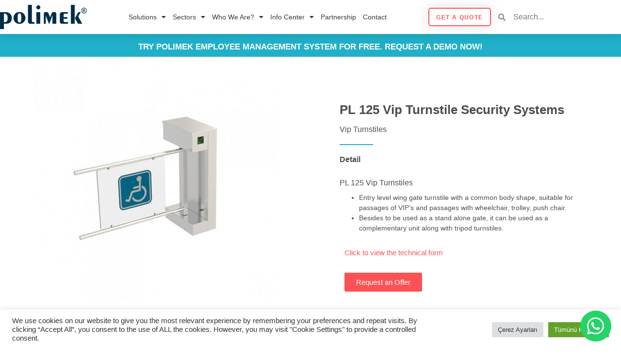

--- FILE ---
content_type: text/html; charset=UTF-8
request_url: https://www.polimek.com/product/pl-125-vip-turnstile-security-systems/
body_size: 23298
content:
<!doctype html>
<html lang="en-US" prefix="og: https://ogp.me/ns#">
<head>
	<meta charset="UTF-8">
	<meta name="viewport" content="width=device-width, initial-scale=1">
	<link rel="profile" href="https://gmpg.org/xfn/11">
	
<!-- Search Engine Optimization by Rank Math - https://rankmath.com/ -->
<title>PL 125 Vip Turnstile Security Systems - Disable Turnstile-Polimek</title>
<meta name="description" content="Turnstile access control systems is very important for fast and secure access. We use disable turnstile with tripod turnstile gate."/>
<meta name="robots" content="follow, index, max-snippet:-1, max-video-preview:-1, max-image-preview:large"/>
<link rel="canonical" href="https://www.polimek.com/product/pl-125-vip-turnstile-security-systems/" />
<meta property="og:locale" content="en_US" />
<meta property="og:type" content="article" />
<meta property="og:title" content="PL 125 Vip Turnstile Security Systems - Disable Turnstile-Polimek" />
<meta property="og:description" content="Turnstile access control systems is very important for fast and secure access. We use disable turnstile with tripod turnstile gate." />
<meta property="og:url" content="https://www.polimek.com/product/pl-125-vip-turnstile-security-systems/" />
<meta property="og:site_name" content="Polimek" />
<meta property="og:updated_time" content="2025-01-27T07:26:56+00:00" />
<meta property="og:image" content="https://www.polimek.com/wp-content/uploads/2021/04/smart_guard_vp_125_photo1_product_large_thumb.jpeg" />
<meta property="og:image:secure_url" content="https://www.polimek.com/wp-content/uploads/2021/04/smart_guard_vp_125_photo1_product_large_thumb.jpeg" />
<meta property="og:image:width" content="764" />
<meta property="og:image:height" content="764" />
<meta property="og:image:alt" content="Vip-Engelli Geçiş Turnike Sistemleri" />
<meta property="og:image:type" content="image/jpeg" />
<meta name="twitter:card" content="summary_large_image" />
<meta name="twitter:title" content="PL 125 Vip Turnstile Security Systems - Disable Turnstile-Polimek" />
<meta name="twitter:description" content="Turnstile access control systems is very important for fast and secure access. We use disable turnstile with tripod turnstile gate." />
<meta name="twitter:image" content="https://www.polimek.com/wp-content/uploads/2021/04/smart_guard_vp_125_photo1_product_large_thumb.jpeg" />
<script type="application/ld+json" class="rank-math-schema">{"@context":"https://schema.org","@graph":[{"@type":"BreadcrumbList","@id":"https://www.polimek.com/product/pl-125-vip-turnstile-security-systems/#breadcrumb","itemListElement":[{"@type":"ListItem","position":"1","item":{"@id":"https://www.polimek.com.tr","name":"Home"}},{"@type":"ListItem","position":"2","item":{"@id":"https://www.polimek.com/product/","name":"\u00dcr\u00fcnler"}},{"@type":"ListItem","position":"3","item":{"@id":"https://www.polimek.com/product/pl-125-vip-turnstile-security-systems/","name":"PL 125 Vip Turnstile Security Systems"}}]}]}</script>
<!-- /Rank Math WordPress SEO plugin -->

<link rel='dns-prefetch' href='//www.polimek.com.tr' />
<link rel="alternate" type="application/rss+xml" title="Polimek &raquo; Feed" href="https://www.polimek.com/feed/" />
<link rel="alternate" type="application/rss+xml" title="Polimek &raquo; Comments Feed" href="https://www.polimek.com/comments/feed/" />
<link rel="alternate" title="oEmbed (JSON)" type="application/json+oembed" href="https://www.polimek.com/wp-json/oembed/1.0/embed?url=https%3A%2F%2Fwww.polimek.com%2Fproduct%2Fpl-125-vip-turnstile-security-systems%2F" />
<link rel="alternate" title="oEmbed (XML)" type="text/xml+oembed" href="https://www.polimek.com/wp-json/oembed/1.0/embed?url=https%3A%2F%2Fwww.polimek.com%2Fproduct%2Fpl-125-vip-turnstile-security-systems%2F&#038;format=xml" />
<style id='wp-img-auto-sizes-contain-inline-css'>
img:is([sizes=auto i],[sizes^="auto," i]){contain-intrinsic-size:3000px 1500px}
/*# sourceURL=wp-img-auto-sizes-contain-inline-css */
</style>
<link rel='stylesheet' id='fluentform-elementor-widget-css' href='https://www.polimek.com/wp-content/plugins/fluentform/assets/css/fluent-forms-elementor-widget.css?ver=6.1.11' media='all' />
<style id='wp-emoji-styles-inline-css'>

	img.wp-smiley, img.emoji {
		display: inline !important;
		border: none !important;
		box-shadow: none !important;
		height: 1em !important;
		width: 1em !important;
		margin: 0 0.07em !important;
		vertical-align: -0.1em !important;
		background: none !important;
		padding: 0 !important;
	}
/*# sourceURL=wp-emoji-styles-inline-css */
</style>
<link rel='stylesheet' id='wp-block-library-css' href='https://www.polimek.com/wp-includes/css/dist/block-library/style.min.css?ver=6.9' media='all' />
<style id='global-styles-inline-css'>
:root{--wp--preset--aspect-ratio--square: 1;--wp--preset--aspect-ratio--4-3: 4/3;--wp--preset--aspect-ratio--3-4: 3/4;--wp--preset--aspect-ratio--3-2: 3/2;--wp--preset--aspect-ratio--2-3: 2/3;--wp--preset--aspect-ratio--16-9: 16/9;--wp--preset--aspect-ratio--9-16: 9/16;--wp--preset--color--black: #000000;--wp--preset--color--cyan-bluish-gray: #abb8c3;--wp--preset--color--white: #ffffff;--wp--preset--color--pale-pink: #f78da7;--wp--preset--color--vivid-red: #cf2e2e;--wp--preset--color--luminous-vivid-orange: #ff6900;--wp--preset--color--luminous-vivid-amber: #fcb900;--wp--preset--color--light-green-cyan: #7bdcb5;--wp--preset--color--vivid-green-cyan: #00d084;--wp--preset--color--pale-cyan-blue: #8ed1fc;--wp--preset--color--vivid-cyan-blue: #0693e3;--wp--preset--color--vivid-purple: #9b51e0;--wp--preset--gradient--vivid-cyan-blue-to-vivid-purple: linear-gradient(135deg,rgb(6,147,227) 0%,rgb(155,81,224) 100%);--wp--preset--gradient--light-green-cyan-to-vivid-green-cyan: linear-gradient(135deg,rgb(122,220,180) 0%,rgb(0,208,130) 100%);--wp--preset--gradient--luminous-vivid-amber-to-luminous-vivid-orange: linear-gradient(135deg,rgb(252,185,0) 0%,rgb(255,105,0) 100%);--wp--preset--gradient--luminous-vivid-orange-to-vivid-red: linear-gradient(135deg,rgb(255,105,0) 0%,rgb(207,46,46) 100%);--wp--preset--gradient--very-light-gray-to-cyan-bluish-gray: linear-gradient(135deg,rgb(238,238,238) 0%,rgb(169,184,195) 100%);--wp--preset--gradient--cool-to-warm-spectrum: linear-gradient(135deg,rgb(74,234,220) 0%,rgb(151,120,209) 20%,rgb(207,42,186) 40%,rgb(238,44,130) 60%,rgb(251,105,98) 80%,rgb(254,248,76) 100%);--wp--preset--gradient--blush-light-purple: linear-gradient(135deg,rgb(255,206,236) 0%,rgb(152,150,240) 100%);--wp--preset--gradient--blush-bordeaux: linear-gradient(135deg,rgb(254,205,165) 0%,rgb(254,45,45) 50%,rgb(107,0,62) 100%);--wp--preset--gradient--luminous-dusk: linear-gradient(135deg,rgb(255,203,112) 0%,rgb(199,81,192) 50%,rgb(65,88,208) 100%);--wp--preset--gradient--pale-ocean: linear-gradient(135deg,rgb(255,245,203) 0%,rgb(182,227,212) 50%,rgb(51,167,181) 100%);--wp--preset--gradient--electric-grass: linear-gradient(135deg,rgb(202,248,128) 0%,rgb(113,206,126) 100%);--wp--preset--gradient--midnight: linear-gradient(135deg,rgb(2,3,129) 0%,rgb(40,116,252) 100%);--wp--preset--font-size--small: 13px;--wp--preset--font-size--medium: 20px;--wp--preset--font-size--large: 36px;--wp--preset--font-size--x-large: 42px;--wp--preset--spacing--20: 0.44rem;--wp--preset--spacing--30: 0.67rem;--wp--preset--spacing--40: 1rem;--wp--preset--spacing--50: 1.5rem;--wp--preset--spacing--60: 2.25rem;--wp--preset--spacing--70: 3.38rem;--wp--preset--spacing--80: 5.06rem;--wp--preset--shadow--natural: 6px 6px 9px rgba(0, 0, 0, 0.2);--wp--preset--shadow--deep: 12px 12px 50px rgba(0, 0, 0, 0.4);--wp--preset--shadow--sharp: 6px 6px 0px rgba(0, 0, 0, 0.2);--wp--preset--shadow--outlined: 6px 6px 0px -3px rgb(255, 255, 255), 6px 6px rgb(0, 0, 0);--wp--preset--shadow--crisp: 6px 6px 0px rgb(0, 0, 0);}:root { --wp--style--global--content-size: 800px;--wp--style--global--wide-size: 1200px; }:where(body) { margin: 0; }.wp-site-blocks > .alignleft { float: left; margin-right: 2em; }.wp-site-blocks > .alignright { float: right; margin-left: 2em; }.wp-site-blocks > .aligncenter { justify-content: center; margin-left: auto; margin-right: auto; }:where(.wp-site-blocks) > * { margin-block-start: 24px; margin-block-end: 0; }:where(.wp-site-blocks) > :first-child { margin-block-start: 0; }:where(.wp-site-blocks) > :last-child { margin-block-end: 0; }:root { --wp--style--block-gap: 24px; }:root :where(.is-layout-flow) > :first-child{margin-block-start: 0;}:root :where(.is-layout-flow) > :last-child{margin-block-end: 0;}:root :where(.is-layout-flow) > *{margin-block-start: 24px;margin-block-end: 0;}:root :where(.is-layout-constrained) > :first-child{margin-block-start: 0;}:root :where(.is-layout-constrained) > :last-child{margin-block-end: 0;}:root :where(.is-layout-constrained) > *{margin-block-start: 24px;margin-block-end: 0;}:root :where(.is-layout-flex){gap: 24px;}:root :where(.is-layout-grid){gap: 24px;}.is-layout-flow > .alignleft{float: left;margin-inline-start: 0;margin-inline-end: 2em;}.is-layout-flow > .alignright{float: right;margin-inline-start: 2em;margin-inline-end: 0;}.is-layout-flow > .aligncenter{margin-left: auto !important;margin-right: auto !important;}.is-layout-constrained > .alignleft{float: left;margin-inline-start: 0;margin-inline-end: 2em;}.is-layout-constrained > .alignright{float: right;margin-inline-start: 2em;margin-inline-end: 0;}.is-layout-constrained > .aligncenter{margin-left: auto !important;margin-right: auto !important;}.is-layout-constrained > :where(:not(.alignleft):not(.alignright):not(.alignfull)){max-width: var(--wp--style--global--content-size);margin-left: auto !important;margin-right: auto !important;}.is-layout-constrained > .alignwide{max-width: var(--wp--style--global--wide-size);}body .is-layout-flex{display: flex;}.is-layout-flex{flex-wrap: wrap;align-items: center;}.is-layout-flex > :is(*, div){margin: 0;}body .is-layout-grid{display: grid;}.is-layout-grid > :is(*, div){margin: 0;}body{padding-top: 0px;padding-right: 0px;padding-bottom: 0px;padding-left: 0px;}a:where(:not(.wp-element-button)){text-decoration: underline;}:root :where(.wp-element-button, .wp-block-button__link){background-color: #32373c;border-width: 0;color: #fff;font-family: inherit;font-size: inherit;font-style: inherit;font-weight: inherit;letter-spacing: inherit;line-height: inherit;padding-top: calc(0.667em + 2px);padding-right: calc(1.333em + 2px);padding-bottom: calc(0.667em + 2px);padding-left: calc(1.333em + 2px);text-decoration: none;text-transform: inherit;}.has-black-color{color: var(--wp--preset--color--black) !important;}.has-cyan-bluish-gray-color{color: var(--wp--preset--color--cyan-bluish-gray) !important;}.has-white-color{color: var(--wp--preset--color--white) !important;}.has-pale-pink-color{color: var(--wp--preset--color--pale-pink) !important;}.has-vivid-red-color{color: var(--wp--preset--color--vivid-red) !important;}.has-luminous-vivid-orange-color{color: var(--wp--preset--color--luminous-vivid-orange) !important;}.has-luminous-vivid-amber-color{color: var(--wp--preset--color--luminous-vivid-amber) !important;}.has-light-green-cyan-color{color: var(--wp--preset--color--light-green-cyan) !important;}.has-vivid-green-cyan-color{color: var(--wp--preset--color--vivid-green-cyan) !important;}.has-pale-cyan-blue-color{color: var(--wp--preset--color--pale-cyan-blue) !important;}.has-vivid-cyan-blue-color{color: var(--wp--preset--color--vivid-cyan-blue) !important;}.has-vivid-purple-color{color: var(--wp--preset--color--vivid-purple) !important;}.has-black-background-color{background-color: var(--wp--preset--color--black) !important;}.has-cyan-bluish-gray-background-color{background-color: var(--wp--preset--color--cyan-bluish-gray) !important;}.has-white-background-color{background-color: var(--wp--preset--color--white) !important;}.has-pale-pink-background-color{background-color: var(--wp--preset--color--pale-pink) !important;}.has-vivid-red-background-color{background-color: var(--wp--preset--color--vivid-red) !important;}.has-luminous-vivid-orange-background-color{background-color: var(--wp--preset--color--luminous-vivid-orange) !important;}.has-luminous-vivid-amber-background-color{background-color: var(--wp--preset--color--luminous-vivid-amber) !important;}.has-light-green-cyan-background-color{background-color: var(--wp--preset--color--light-green-cyan) !important;}.has-vivid-green-cyan-background-color{background-color: var(--wp--preset--color--vivid-green-cyan) !important;}.has-pale-cyan-blue-background-color{background-color: var(--wp--preset--color--pale-cyan-blue) !important;}.has-vivid-cyan-blue-background-color{background-color: var(--wp--preset--color--vivid-cyan-blue) !important;}.has-vivid-purple-background-color{background-color: var(--wp--preset--color--vivid-purple) !important;}.has-black-border-color{border-color: var(--wp--preset--color--black) !important;}.has-cyan-bluish-gray-border-color{border-color: var(--wp--preset--color--cyan-bluish-gray) !important;}.has-white-border-color{border-color: var(--wp--preset--color--white) !important;}.has-pale-pink-border-color{border-color: var(--wp--preset--color--pale-pink) !important;}.has-vivid-red-border-color{border-color: var(--wp--preset--color--vivid-red) !important;}.has-luminous-vivid-orange-border-color{border-color: var(--wp--preset--color--luminous-vivid-orange) !important;}.has-luminous-vivid-amber-border-color{border-color: var(--wp--preset--color--luminous-vivid-amber) !important;}.has-light-green-cyan-border-color{border-color: var(--wp--preset--color--light-green-cyan) !important;}.has-vivid-green-cyan-border-color{border-color: var(--wp--preset--color--vivid-green-cyan) !important;}.has-pale-cyan-blue-border-color{border-color: var(--wp--preset--color--pale-cyan-blue) !important;}.has-vivid-cyan-blue-border-color{border-color: var(--wp--preset--color--vivid-cyan-blue) !important;}.has-vivid-purple-border-color{border-color: var(--wp--preset--color--vivid-purple) !important;}.has-vivid-cyan-blue-to-vivid-purple-gradient-background{background: var(--wp--preset--gradient--vivid-cyan-blue-to-vivid-purple) !important;}.has-light-green-cyan-to-vivid-green-cyan-gradient-background{background: var(--wp--preset--gradient--light-green-cyan-to-vivid-green-cyan) !important;}.has-luminous-vivid-amber-to-luminous-vivid-orange-gradient-background{background: var(--wp--preset--gradient--luminous-vivid-amber-to-luminous-vivid-orange) !important;}.has-luminous-vivid-orange-to-vivid-red-gradient-background{background: var(--wp--preset--gradient--luminous-vivid-orange-to-vivid-red) !important;}.has-very-light-gray-to-cyan-bluish-gray-gradient-background{background: var(--wp--preset--gradient--very-light-gray-to-cyan-bluish-gray) !important;}.has-cool-to-warm-spectrum-gradient-background{background: var(--wp--preset--gradient--cool-to-warm-spectrum) !important;}.has-blush-light-purple-gradient-background{background: var(--wp--preset--gradient--blush-light-purple) !important;}.has-blush-bordeaux-gradient-background{background: var(--wp--preset--gradient--blush-bordeaux) !important;}.has-luminous-dusk-gradient-background{background: var(--wp--preset--gradient--luminous-dusk) !important;}.has-pale-ocean-gradient-background{background: var(--wp--preset--gradient--pale-ocean) !important;}.has-electric-grass-gradient-background{background: var(--wp--preset--gradient--electric-grass) !important;}.has-midnight-gradient-background{background: var(--wp--preset--gradient--midnight) !important;}.has-small-font-size{font-size: var(--wp--preset--font-size--small) !important;}.has-medium-font-size{font-size: var(--wp--preset--font-size--medium) !important;}.has-large-font-size{font-size: var(--wp--preset--font-size--large) !important;}.has-x-large-font-size{font-size: var(--wp--preset--font-size--x-large) !important;}
:root :where(.wp-block-pullquote){font-size: 1.5em;line-height: 1.6;}
/*# sourceURL=global-styles-inline-css */
</style>
<link rel='stylesheet' id='cookie-law-info-css' href='https://www.polimek.com/wp-content/plugins/cookie-law-info/legacy/public/css/cookie-law-info-public.css?ver=3.3.9.1' media='all' />
<link rel='stylesheet' id='cookie-law-info-gdpr-css' href='https://www.polimek.com/wp-content/plugins/cookie-law-info/legacy/public/css/cookie-law-info-gdpr.css?ver=3.3.9.1' media='all' />
<link rel='stylesheet' id='wpml-legacy-horizontal-list-0-css' href='https://www.polimek.com/wp-content/plugins/sitepress-multilingual-cms/templates/language-switchers/legacy-list-horizontal/style.min.css?ver=1' media='all' />
<link rel='stylesheet' id='parent-style-css' href='https://www.polimek.com/wp-content/themes/hello-elementor/style.css?ver=6.9' media='all' />
<link rel='stylesheet' id='child-style-css' href='https://www.polimek.com/wp-content/themes/hello-elementor-child/style.css?ver=6.9' media='all' />
<link rel='stylesheet' id='hello-elementor-css' href='https://www.polimek.com/wp-content/themes/hello-elementor/assets/css/reset.css?ver=3.4.5' media='all' />
<link rel='stylesheet' id='hello-elementor-theme-style-css' href='https://www.polimek.com/wp-content/themes/hello-elementor/assets/css/theme.css?ver=3.4.5' media='all' />
<link rel='stylesheet' id='hello-elementor-header-footer-css' href='https://www.polimek.com/wp-content/themes/hello-elementor/assets/css/header-footer.css?ver=3.4.5' media='all' />
<link rel='stylesheet' id='elementor-frontend-css' href='https://www.polimek.com/wp-content/plugins/elementor/assets/css/frontend.min.css?ver=3.34.1' media='all' />
<link rel='stylesheet' id='widget-image-css' href='https://www.polimek.com/wp-content/plugins/elementor/assets/css/widget-image.min.css?ver=3.34.1' media='all' />
<link rel='stylesheet' id='widget-nav-menu-css' href='https://www.polimek.com/wp-content/plugins/elementor-pro/assets/css/widget-nav-menu.min.css?ver=3.34.0' media='all' />
<link rel='stylesheet' id='e-sticky-css' href='https://www.polimek.com/wp-content/plugins/elementor-pro/assets/css/modules/sticky.min.css?ver=3.34.0' media='all' />
<link rel='stylesheet' id='widget-social-icons-css' href='https://www.polimek.com/wp-content/plugins/elementor/assets/css/widget-social-icons.min.css?ver=3.34.1' media='all' />
<link rel='stylesheet' id='e-apple-webkit-css' href='https://www.polimek.com/wp-content/plugins/elementor/assets/css/conditionals/apple-webkit.min.css?ver=3.34.1' media='all' />
<link rel='stylesheet' id='widget-heading-css' href='https://www.polimek.com/wp-content/plugins/elementor/assets/css/widget-heading.min.css?ver=3.34.1' media='all' />
<link rel='stylesheet' id='widget-icon-list-css' href='https://www.polimek.com/wp-content/plugins/elementor/assets/css/widget-icon-list.min.css?ver=3.34.1' media='all' />
<link rel='stylesheet' id='widget-spacer-css' href='https://www.polimek.com/wp-content/plugins/elementor/assets/css/widget-spacer.min.css?ver=3.34.1' media='all' />
<link rel='stylesheet' id='widget-divider-css' href='https://www.polimek.com/wp-content/plugins/elementor/assets/css/widget-divider.min.css?ver=3.34.1' media='all' />
<link rel='stylesheet' id='widget-video-css' href='https://www.polimek.com/wp-content/plugins/elementor/assets/css/widget-video.min.css?ver=3.34.1' media='all' />
<link rel='stylesheet' id='swiper-css' href='https://www.polimek.com/wp-content/plugins/elementor/assets/lib/swiper/v8/css/swiper.min.css?ver=8.4.5' media='all' />
<link rel='stylesheet' id='e-swiper-css' href='https://www.polimek.com/wp-content/plugins/elementor/assets/css/conditionals/e-swiper.min.css?ver=3.34.1' media='all' />
<link rel='stylesheet' id='widget-gallery-css' href='https://www.polimek.com/wp-content/plugins/elementor-pro/assets/css/widget-gallery.min.css?ver=3.34.0' media='all' />
<link rel='stylesheet' id='elementor-gallery-css' href='https://www.polimek.com/wp-content/plugins/elementor/assets/lib/e-gallery/css/e-gallery.min.css?ver=1.2.0' media='all' />
<link rel='stylesheet' id='e-transitions-css' href='https://www.polimek.com/wp-content/plugins/elementor-pro/assets/css/conditionals/transitions.min.css?ver=3.34.0' media='all' />
<link rel='stylesheet' id='widget-form-css' href='https://www.polimek.com/wp-content/plugins/elementor-pro/assets/css/widget-form.min.css?ver=3.34.0' media='all' />
<link rel='stylesheet' id='e-animation-fadeInDown-css' href='https://www.polimek.com/wp-content/plugins/elementor/assets/lib/animations/styles/fadeInDown.min.css?ver=3.34.1' media='all' />
<link rel='stylesheet' id='e-popup-css' href='https://www.polimek.com/wp-content/plugins/elementor-pro/assets/css/conditionals/popup.min.css?ver=3.34.0' media='all' />
<link rel='stylesheet' id='elementor-icons-css' href='https://www.polimek.com/wp-content/plugins/elementor/assets/lib/eicons/css/elementor-icons.min.css?ver=5.45.0' media='all' />
<link rel='stylesheet' id='elementor-post-7-css' href='https://www.polimek.com/wp-content/uploads/elementor/css/post-7.css?ver=1768252902' media='all' />
<link rel='stylesheet' id='lae-animate-css' href='https://www.polimek.com/wp-content/plugins/addons-for-elementor/assets/css/lib/animate.css?ver=9.0' media='all' />
<link rel='stylesheet' id='lae-sliders-styles-css' href='https://www.polimek.com/wp-content/plugins/addons-for-elementor/assets/css/lib/sliders.min.css?ver=9.0' media='all' />
<link rel='stylesheet' id='lae-icomoon-styles-css' href='https://www.polimek.com/wp-content/plugins/addons-for-elementor/assets/css/icomoon.css?ver=9.0' media='all' />
<link rel='stylesheet' id='lae-frontend-styles-css' href='https://www.polimek.com/wp-content/plugins/addons-for-elementor/assets/css/lae-frontend.css?ver=9.0' media='all' />
<link rel='stylesheet' id='lae-grid-styles-css' href='https://www.polimek.com/wp-content/plugins/addons-for-elementor/assets/css/lae-grid.css?ver=9.0' media='all' />
<link rel='stylesheet' id='lae-widgets-styles-css' href='https://www.polimek.com/wp-content/plugins/addons-for-elementor/assets/css/widgets/lae-widgets.min.css?ver=9.0' media='all' />
<link rel='stylesheet' id='elementor-post-3192-css' href='https://www.polimek.com/wp-content/uploads/elementor/css/post-3192.css?ver=1768252902' media='all' />
<link rel='stylesheet' id='elementor-post-3195-css' href='https://www.polimek.com/wp-content/uploads/elementor/css/post-3195.css?ver=1768252903' media='all' />
<link rel='stylesheet' id='elementor-post-7183-css' href='https://www.polimek.com/wp-content/uploads/elementor/css/post-7183.css?ver=1768255549' media='all' />
<link rel='stylesheet' id='elementor-post-19560-css' href='https://www.polimek.com/wp-content/uploads/elementor/css/post-19560.css?ver=1768252903' media='all' />
<link rel='stylesheet' id='elementor-post-15542-css' href='https://www.polimek.com/wp-content/uploads/elementor/css/post-15542.css?ver=1768252903' media='all' />
<link rel='stylesheet' id='ekit-widget-styles-css' href='https://www.polimek.com/wp-content/plugins/elementskit-lite/widgets/init/assets/css/widget-styles.css?ver=3.7.8' media='all' />
<link rel='stylesheet' id='ekit-responsive-css' href='https://www.polimek.com/wp-content/plugins/elementskit-lite/widgets/init/assets/css/responsive.css?ver=3.7.8' media='all' />
<link rel='stylesheet' id='elementor-gf-local-quicksand-css' href='https://www.polimek.com/wp-content/uploads/elementor/google-fonts/css/quicksand.css?ver=1742246483' media='all' />
<link rel='stylesheet' id='elementor-icons-shared-0-css' href='https://www.polimek.com/wp-content/plugins/elementor/assets/lib/font-awesome/css/fontawesome.min.css?ver=5.15.3' media='all' />
<link rel='stylesheet' id='elementor-icons-fa-solid-css' href='https://www.polimek.com/wp-content/plugins/elementor/assets/lib/font-awesome/css/solid.min.css?ver=5.15.3' media='all' />
<link rel='stylesheet' id='elementor-icons-fa-brands-css' href='https://www.polimek.com/wp-content/plugins/elementor/assets/lib/font-awesome/css/brands.min.css?ver=5.15.3' media='all' />
<script src="https://www.polimek.com/wp-includes/js/jquery/jquery.min.js?ver=3.7.1" id="jquery-core-js"></script>
<script src="https://www.polimek.com/wp-includes/js/jquery/jquery-migrate.min.js?ver=3.4.1" id="jquery-migrate-js"></script>
<script id="cookie-law-info-js-extra">
var Cli_Data = {"nn_cookie_ids":[],"cookielist":[],"non_necessary_cookies":[],"ccpaEnabled":"","ccpaRegionBased":"","ccpaBarEnabled":"","strictlyEnabled":["necessary","obligatoire"],"ccpaType":"gdpr","js_blocking":"1","custom_integration":"","triggerDomRefresh":"","secure_cookies":""};
var cli_cookiebar_settings = {"animate_speed_hide":"500","animate_speed_show":"500","background":"#FFF","border":"#b1a6a6c2","border_on":"","button_1_button_colour":"#61a229","button_1_button_hover":"#4e8221","button_1_link_colour":"#fff","button_1_as_button":"1","button_1_new_win":"","button_2_button_colour":"#333","button_2_button_hover":"#292929","button_2_link_colour":"#444","button_2_as_button":"","button_2_hidebar":"","button_3_button_colour":"#dedfe0","button_3_button_hover":"#b2b2b3","button_3_link_colour":"#333333","button_3_as_button":"1","button_3_new_win":"","button_4_button_colour":"#dedfe0","button_4_button_hover":"#b2b2b3","button_4_link_colour":"#333333","button_4_as_button":"1","button_7_button_colour":"#61a229","button_7_button_hover":"#4e8221","button_7_link_colour":"#fff","button_7_as_button":"1","button_7_new_win":"","font_family":"inherit","header_fix":"","notify_animate_hide":"1","notify_animate_show":"","notify_div_id":"#cookie-law-info-bar","notify_position_horizontal":"right","notify_position_vertical":"bottom","scroll_close":"","scroll_close_reload":"","accept_close_reload":"","reject_close_reload":"","showagain_tab":"","showagain_background":"#fff","showagain_border":"#000","showagain_div_id":"#cookie-law-info-again","showagain_x_position":"100px","text":"#333333","show_once_yn":"","show_once":"10000","logging_on":"","as_popup":"","popup_overlay":"1","bar_heading_text":"","cookie_bar_as":"banner","popup_showagain_position":"bottom-right","widget_position":"left"};
var log_object = {"ajax_url":"https://www.polimek.com/wp-admin/admin-ajax.php"};
//# sourceURL=cookie-law-info-js-extra
</script>
<script src="https://www.polimek.com/wp-content/plugins/cookie-law-info/legacy/public/js/cookie-law-info-public.js?ver=3.3.9.1" id="cookie-law-info-js"></script>
<script id="wpml-xdomain-data-js-extra">
var wpml_xdomain_data = {"css_selector":"wpml-ls-item","ajax_url":"https://www.polimek.com/wp-admin/admin-ajax.php","current_lang":"en","_nonce":"e25b903804"};
//# sourceURL=wpml-xdomain-data-js-extra
</script>
<script src="https://www.polimek.com/wp-content/plugins/sitepress-multilingual-cms/res/js/xdomain-data.js?ver=486900" id="wpml-xdomain-data-js" defer data-wp-strategy="defer"></script>
<link rel="https://api.w.org/" href="https://www.polimek.com/wp-json/" /><link rel="EditURI" type="application/rsd+xml" title="RSD" href="https://www.polimek.com/xmlrpc.php?rsd" />
<meta name="generator" content="WordPress 6.9" />
<link rel='shortlink' href='https://www.polimek.com/?p=7382' />
<meta name="generator" content="WPML ver:4.8.6 stt:1,53;" />
        <script type="text/javascript">
            ( function () {
                window.lae_fs = { can_use_premium_code: false};
            } )();
        </script>
        <!-- Google tag (gtag.js) -->
<script async src="https://www.googletagmanager.com/gtag/js?id=G-P6ED3GJWP9"></script>
<script>
  window.dataLayer = window.dataLayer || [];
  function gtag(){dataLayer.push(arguments);}
  gtag('js', new Date());

  gtag('config', 'G-P6ED3GJWP9');
</script>
<!-- HFCM by 99 Robots - Snippet # 3: addHead_EN -->

<!-- /end HFCM by 99 Robots -->
<meta name="generator" content="Elementor 3.34.1; features: additional_custom_breakpoints; settings: css_print_method-external, google_font-enabled, font_display-auto">
<meta name="google-site-verification" content="T6ESeidsBim6F2ypWhsliKMeeWO9HxQyQhfvR_uyEo8" />
			<style>
				.e-con.e-parent:nth-of-type(n+4):not(.e-lazyloaded):not(.e-no-lazyload),
				.e-con.e-parent:nth-of-type(n+4):not(.e-lazyloaded):not(.e-no-lazyload) * {
					background-image: none !important;
				}
				@media screen and (max-height: 1024px) {
					.e-con.e-parent:nth-of-type(n+3):not(.e-lazyloaded):not(.e-no-lazyload),
					.e-con.e-parent:nth-of-type(n+3):not(.e-lazyloaded):not(.e-no-lazyload) * {
						background-image: none !important;
					}
				}
				@media screen and (max-height: 640px) {
					.e-con.e-parent:nth-of-type(n+2):not(.e-lazyloaded):not(.e-no-lazyload),
					.e-con.e-parent:nth-of-type(n+2):not(.e-lazyloaded):not(.e-no-lazyload) * {
						background-image: none !important;
					}
				}
			</style>
			<style class="wpcode-css-snippet">.header-search input {
border:0px;
}

.header-search .elementor-search-form__container {
    border: 0 solid transparent;
    display: flex;
    min-height: 50px;
    overflow: hidden;
    transition: .2s;
}

.header-search .elementor-search-form__icon {
	align-items: center;
    color: #3f444b;
    display: flex;
    justify-content: flex-end;
    opacity: .6;
    fill: #3f444b;
    font-size: 15px;
}

p {
    margin-top: 8px;
    margin-bottom: 8px;
}

.mainblog .icfoto {
	height:268px;
	width:100%;
	object-fit:cover;
}

.urun .elementskit-box-header img {
	    min-height: 320px;
    max-height: 320px;
    object-fit: contain;
}

.product_photos .swiper-slide-inner {
	display: flex;
    align-items: center;
    justify-content: center;
	min-height: 500px;
}

.product_photos .swiper-slide-inner img {
	object-fit: contain;
}

.product_box .product_image img {
	height: 300px;
    object-fit: cover;
    object-position: center center;
    border-style: none;
}

.ibox ul {
	list-style: none;
}

.sectorlogos img {
	max-height: 70px;
    object-fit: contain;
}

.elementor-divider-separator {
	border-block-start: var(--divider-border-width) var(--divider-border-style) var(--e-global-color-primary) !important;
}

.ibbox img {
	max-height:268px;
	object-fit:contain;
}

.mh100 {
	min-height:100px;
}

.sektor_ref img {
	    max-height: 100px;
    object-fit: contain;
}

.bawi img {
	filter: grayscale(1);
}

.bawi img:hover {
	filter: grayscale(0);
}

.product_title .vurgu {
	    display: inline-block;
    background: #eda740;
    color: #fff;
    padding: 5px;
    border-radius: 12px;
    font-size: 15px;
    margin-left: 4px;
    position: relative;
}

.entegreref .e-gallery-image {
	background-size: contain;
    background-repeat: no-repeat;
}

.sektorref img {
	height:250px;
	object-fit:contain;
}

.elementor-slideshow__title {
	display:none !important;
}

.sameheight .elementor-image-box-img img {
	height: 345px;
    object-fit: cover;
    object-position: left;
}

.ibox .ekit-image-box-body {
	min-height:315px;
	max-height:315px;
}

.mainicfoto {
	text-align:center;
}

.mainicfoto .icfoto {
	margin-top:50px;
	max-width: 450px;
}

.ibox.solutions ul li {
	line-height: 29px;
}

.ibox.products ul li {
	line-height: 22px;
}

.ibox.sectors ul li {
	line-height: 29px;
}


.lform ::-webkit-input-placeholder { /* Chrome/Opera/Safari */
  font-size:14px !important;
}
.lform ::-moz-placeholder { /* Firefox 19+ */
  font-size:14px !important;
}
.lform :-ms-input-placeholder { /* IE 10+ */
  font-size:14px !important;
}
.lform :-moz-placeholder { /* Firefox 18- */
  font-size:14px !important;
}

ul li {
	font-size:14px;
}

label[for="form-field-kvkk"] {
	font-size:15px;
}

.elementor-upload-field {
	font-size: 15px !important;
}

.grecaptcha-badge {
	display:none !important;
}

.simple-card .elementskit-box-header {
	border:none !important;
}

.ibox .elementskit-info-image-box .elementskit-box-header {
    border: none !important;
}

.ibox .elementskit-box-style-content a {
	color: var( --e-global-color-c6b7d75 );
}

.ibox .elementskit-box-style-content a:hover {
	color: var(--e-global-color-6de2b2c);
}

.wpml-ls-current-language {
	display:none !important;
}

a {
    color: var(--e-global-color-6de2b2c);
}

.lae-taxonomy-filter .lae-filter-item.segment-0 {
	display:none !important;
}

.ibox .btn-wraper {
	text-align: right;
}

.ekit-wid-con .elementskit-info-image-box.style-modern .elementskit-box-body {
	box-shadow:none;
}

.elementskit-info-image-box .elementskit-box-header {
	border:1px solid #dbdbdb;
}

.elementskit-info-image-box:hover .elementskit-box-header {
	border-color: #f5950c;
}

@media only screen and (max-width:800px) {
	#rev_slider_21_1, #rev_slider_19_1, #rev_slider_23_1, #rev_slider_22_1, #rev_slider_40_1, #rev_slider_33_1, #rev_slider_32_1 {
		height:830px !important;
		max-height:850px !important;
	}
	
		
}</style>			<meta name="theme-color" content="#FFFFFF">
			<meta name="generator" content="Powered by Slider Revolution 6.6.19 - responsive, Mobile-Friendly Slider Plugin for WordPress with comfortable drag and drop interface." />
<link rel="icon" href="https://www.polimek.com/wp-content/uploads/2021/11/p-fav.png" sizes="32x32" />
<link rel="icon" href="https://www.polimek.com/wp-content/uploads/2021/11/p-fav.png" sizes="192x192" />
<link rel="apple-touch-icon" href="https://www.polimek.com/wp-content/uploads/2021/11/p-fav.png" />
<meta name="msapplication-TileImage" content="https://www.polimek.com/wp-content/uploads/2021/11/p-fav.png" />
<script>function setREVStartSize(e){
			//window.requestAnimationFrame(function() {
				window.RSIW = window.RSIW===undefined ? window.innerWidth : window.RSIW;
				window.RSIH = window.RSIH===undefined ? window.innerHeight : window.RSIH;
				try {
					var pw = document.getElementById(e.c).parentNode.offsetWidth,
						newh;
					pw = pw===0 || isNaN(pw) || (e.l=="fullwidth" || e.layout=="fullwidth") ? window.RSIW : pw;
					e.tabw = e.tabw===undefined ? 0 : parseInt(e.tabw);
					e.thumbw = e.thumbw===undefined ? 0 : parseInt(e.thumbw);
					e.tabh = e.tabh===undefined ? 0 : parseInt(e.tabh);
					e.thumbh = e.thumbh===undefined ? 0 : parseInt(e.thumbh);
					e.tabhide = e.tabhide===undefined ? 0 : parseInt(e.tabhide);
					e.thumbhide = e.thumbhide===undefined ? 0 : parseInt(e.thumbhide);
					e.mh = e.mh===undefined || e.mh=="" || e.mh==="auto" ? 0 : parseInt(e.mh,0);
					if(e.layout==="fullscreen" || e.l==="fullscreen")
						newh = Math.max(e.mh,window.RSIH);
					else{
						e.gw = Array.isArray(e.gw) ? e.gw : [e.gw];
						for (var i in e.rl) if (e.gw[i]===undefined || e.gw[i]===0) e.gw[i] = e.gw[i-1];
						e.gh = e.el===undefined || e.el==="" || (Array.isArray(e.el) && e.el.length==0)? e.gh : e.el;
						e.gh = Array.isArray(e.gh) ? e.gh : [e.gh];
						for (var i in e.rl) if (e.gh[i]===undefined || e.gh[i]===0) e.gh[i] = e.gh[i-1];
											
						var nl = new Array(e.rl.length),
							ix = 0,
							sl;
						e.tabw = e.tabhide>=pw ? 0 : e.tabw;
						e.thumbw = e.thumbhide>=pw ? 0 : e.thumbw;
						e.tabh = e.tabhide>=pw ? 0 : e.tabh;
						e.thumbh = e.thumbhide>=pw ? 0 : e.thumbh;
						for (var i in e.rl) nl[i] = e.rl[i]<window.RSIW ? 0 : e.rl[i];
						sl = nl[0];
						for (var i in nl) if (sl>nl[i] && nl[i]>0) { sl = nl[i]; ix=i;}
						var m = pw>(e.gw[ix]+e.tabw+e.thumbw) ? 1 : (pw-(e.tabw+e.thumbw)) / (e.gw[ix]);
						newh =  (e.gh[ix] * m) + (e.tabh + e.thumbh);
					}
					var el = document.getElementById(e.c);
					if (el!==null && el) el.style.height = newh+"px";
					el = document.getElementById(e.c+"_wrapper");
					if (el!==null && el) {
						el.style.height = newh+"px";
						el.style.display = "block";
					}
				} catch(e){
					console.log("Failure at Presize of Slider:" + e)
				}
			//});
		  };</script>
</head>
<body class="wp-singular urun-template-default single single-urun postid-7382 wp-embed-responsive wp-theme-hello-elementor wp-child-theme-hello-elementor-child hello-elementor-default elementor-default elementor-kit-7 elementor-page-7183">


<a class="skip-link screen-reader-text" href="#content">Skip to content</a>

		<header data-elementor-type="header" data-elementor-id="3192" class="elementor elementor-3192 elementor-6 elementor-location-header" data-elementor-post-type="elementor_library">
					<header class="elementor-section elementor-top-section elementor-element elementor-element-f514b96 elementor-section-content-middle elementor-section-stretched elementor-section-boxed elementor-section-height-default elementor-section-height-default" data-id="f514b96" data-element_type="section" data-settings="{&quot;background_background&quot;:&quot;classic&quot;,&quot;sticky&quot;:&quot;top&quot;,&quot;stretch_section&quot;:&quot;section-stretched&quot;,&quot;sticky_on&quot;:[&quot;desktop&quot;,&quot;tablet&quot;,&quot;mobile&quot;],&quot;sticky_offset&quot;:0,&quot;sticky_effects_offset&quot;:0,&quot;sticky_anchor_link_offset&quot;:0}">
						<div class="elementor-container elementor-column-gap-no">
					<div class="elementor-column elementor-col-25 elementor-top-column elementor-element elementor-element-09ce86c" data-id="09ce86c" data-element_type="column">
			<div class="elementor-widget-wrap elementor-element-populated">
						<div class="elementor-element elementor-element-824e6a0 elementor-widget elementor-widget-shortcode" data-id="824e6a0" data-element_type="widget" data-widget_type="shortcode.default">
				<div class="elementor-widget-container">
							<div class="elementor-shortcode"><!-- HFCM by 99 Robots - Snippet # 6: TagManager HEAD EN -->
<!-- Google Tag Manager -->
<script>(function(w,d,s,l,i){w[l]=w[l]||[];w[l].push({'gtm.start':
new Date().getTime(),event:'gtm.js'});var f=d.getElementsByTagName(s)[0],
j=d.createElement(s),dl=l!='dataLayer'?'&l='+l:'';j.async=true;j.src=
'https://www.googletagmanager.com/gtm.js?id='+i+dl;f.parentNode.insertBefore(j,f);
})(window,document,'script','dataLayer','GTM-589CJJG8');</script>
<!-- End Google Tag Manager -->
<!-- /end HFCM by 99 Robots -->
</div>
						</div>
				</div>
				<div class="elementor-element elementor-element-3f1710b elementor-widget elementor-widget-image" data-id="3f1710b" data-element_type="widget" data-widget_type="image.default">
				<div class="elementor-widget-container">
																<a href="https://www.polimek.com">
							<img width="269" height="74" src="https://www.polimek.com/wp-content/uploads/2021/03/polimek-logo-1.png" class="attachment-full size-full wp-image-23258" alt="" />								</a>
															</div>
				</div>
					</div>
		</div>
				<div class="elementor-column elementor-col-25 elementor-top-column elementor-element elementor-element-d34ed8c" data-id="d34ed8c" data-element_type="column">
			<div class="elementor-widget-wrap elementor-element-populated">
						<div class="elementor-element elementor-element-f0677d2 elementor-widget elementor-widget-shortcode" data-id="f0677d2" data-element_type="widget" data-widget_type="shortcode.default">
				<div class="elementor-widget-container">
							<div class="elementor-shortcode"></div>
						</div>
				</div>
				<div class="elementor-element elementor-element-33ae920 elementor-nav-menu__align-center elementor-nav-menu--stretch elementor-nav-menu--dropdown-tablet elementor-nav-menu__text-align-aside elementor-nav-menu--toggle elementor-nav-menu--burger elementor-widget elementor-widget-nav-menu" data-id="33ae920" data-element_type="widget" data-settings="{&quot;full_width&quot;:&quot;stretch&quot;,&quot;layout&quot;:&quot;horizontal&quot;,&quot;submenu_icon&quot;:{&quot;value&quot;:&quot;&lt;i class=\&quot;fas fa-caret-down\&quot; aria-hidden=\&quot;true\&quot;&gt;&lt;\/i&gt;&quot;,&quot;library&quot;:&quot;fa-solid&quot;},&quot;toggle&quot;:&quot;burger&quot;}" data-widget_type="nav-menu.default">
				<div class="elementor-widget-container">
								<nav aria-label="Menu" class="elementor-nav-menu--main elementor-nav-menu__container elementor-nav-menu--layout-horizontal e--pointer-underline e--animation-fade">
				<ul id="menu-1-33ae920" class="elementor-nav-menu"><li class="menu-item menu-item-type-custom menu-item-object-custom menu-item-has-children menu-item-17489"><a href="#" class="elementor-item elementor-item-anchor">Solutions</a>
<ul class="sub-menu elementor-nav-menu--dropdown">
	<li class="menu-item menu-item-type-post_type menu-item-object-page menu-item-17561"><a href="https://www.polimek.com/time-attendance-control-system/" class="elementor-sub-item">Time Attendance Control System</a></li>
	<li class="menu-item menu-item-type-post_type menu-item-object-page menu-item-17490"><a href="https://www.polimek.com/access-control-system/" class="elementor-sub-item">Access Control System</a></li>
	<li class="menu-item menu-item-type-post_type menu-item-object-page menu-item-17491"><a href="https://www.polimek.com/guard-tour-patrol-system/" class="elementor-sub-item">Guard Tour Patrol System</a></li>
	<li class="menu-item menu-item-type-post_type menu-item-object-page menu-item-17492"><a href="https://www.polimek.com/turnstile-access-control/" class="elementor-sub-item">Turnstile Access Control</a></li>
	<li class="menu-item menu-item-type-post_type menu-item-object-page menu-item-17493"><a href="https://www.polimek.com/forklift-operation-application/" class="elementor-sub-item">Forklift Operation Application</a></li>
	<li class="menu-item menu-item-type-post_type menu-item-object-page menu-item-17494"><a href="https://www.polimek.com/x-ray-baggage-scanner/" class="elementor-sub-item">X-Ray Baggage Scanner</a></li>
	<li class="menu-item menu-item-type-post_type menu-item-object-page menu-item-17495"><a href="https://www.polimek.com/walk-through-metal-detector/" class="elementor-sub-item">Walk Through Metal Detector</a></li>
	<li class="menu-item menu-item-type-post_type menu-item-object-page menu-item-17496"><a href="https://www.polimek.com/vehicle-access-control-system/" class="elementor-sub-item">Vehicle Access Control System</a></li>
	<li class="menu-item menu-item-type-post_type menu-item-object-page menu-item-24219"><a href="https://www.polimek.com/access-control-door-lock-accessories/" class="elementor-sub-item">Access Control Door Lock &#038; Accessories</a></li>
</ul>
</li>
<li class="menu-item menu-item-type-custom menu-item-object-custom menu-item-has-children menu-item-17513"><a href="#" class="elementor-item elementor-item-anchor">Sectors</a>
<ul class="sub-menu elementor-nav-menu--dropdown">
	<li class="menu-item menu-item-type-post_type menu-item-object-page menu-item-17519"><a href="https://www.polimek.com/retail-and-shopping-centers/" class="elementor-sub-item">Retail and Shopping Centers</a></li>
	<li class="menu-item menu-item-type-post_type menu-item-object-page menu-item-23481"><a href="https://www.polimek.com/healthcare-sector/" class="elementor-sub-item">Healthcare Sector</a></li>
	<li class="menu-item menu-item-type-post_type menu-item-object-page menu-item-17517"><a href="https://www.polimek.com/educational-institutions/" class="elementor-sub-item">Educational Institutions</a></li>
	<li class="menu-item menu-item-type-post_type menu-item-object-page menu-item-17515"><a href="https://www.polimek.com/government-and-public-institutions/" class="elementor-sub-item">Government and Public Institutions</a></li>
	<li class="menu-item menu-item-type-post_type menu-item-object-page menu-item-23480"><a href="https://www.polimek.com/industrial-and-manufacturing-facilities/" class="elementor-sub-item">Industrial and Manufacturing Facilities</a></li>
	<li class="menu-item menu-item-type-post_type menu-item-object-page menu-item-17516"><a href="https://www.polimek.com/hotel-accommodation-and-tourism/" class="elementor-sub-item">Hotel Accommodation and Tourism</a></li>
	<li class="menu-item menu-item-type-post_type menu-item-object-page menu-item-23479"><a href="https://www.polimek.com/office-and-commercial-centers/" class="elementor-sub-item">Office and Commercial Centers</a></li>
	<li class="menu-item menu-item-type-post_type menu-item-object-page menu-item-17520"><a href="https://www.polimek.com/security-sector/" class="elementor-sub-item">Security Sector</a></li>
	<li class="menu-item menu-item-type-post_type menu-item-object-page menu-item-23870"><a href="https://www.polimek.com/energy-sector/" class="elementor-sub-item">Energy Sector</a></li>
</ul>
</li>
<li class="menu-item menu-item-type-custom menu-item-object-custom menu-item-has-children menu-item-17521"><a href="#" class="elementor-item elementor-item-anchor">Who We Are?</a>
<ul class="sub-menu elementor-nav-menu--dropdown">
	<li class="menu-item menu-item-type-custom menu-item-object-custom menu-item-has-children menu-item-17522"><a href="#" class="elementor-sub-item elementor-item-anchor">Featured</a>
	<ul class="sub-menu elementor-nav-menu--dropdown">
		<li class="menu-item menu-item-type-post_type menu-item-object-page menu-item-17523"><a href="https://www.polimek.com/izmir-municipality-railway-turnstiles-access-control-project/" class="elementor-sub-item">Izmir Municipality Railway Turnstiles Access Control Project</a></li>
		<li class="menu-item menu-item-type-post_type menu-item-object-page menu-item-17524"><a href="https://www.polimek.com/tofas-factory-access-control-system/" class="elementor-sub-item">Tofaş Factory Access Control System</a></li>
		<li class="menu-item menu-item-type-post_type menu-item-object-page menu-item-17525"><a href="https://www.polimek.com/united-nations-x-ray-equipment-and-detector-solutions/" class="elementor-sub-item">United Nations X-Ray Equipment and Detector Solutions</a></li>
	</ul>
</li>
	<li class="menu-item menu-item-type-post_type menu-item-object-page menu-item-17527"><a href="https://www.polimek.com/corporate/" class="elementor-sub-item">Corporate</a></li>
	<li class="menu-item menu-item-type-post_type menu-item-object-page menu-item-17528"><a href="https://www.polimek.com/references/" class="elementor-sub-item">References</a></li>
</ul>
</li>
<li class="menu-item menu-item-type-custom menu-item-object-custom menu-item-has-children menu-item-17529"><a class="elementor-item">Info Center</a>
<ul class="sub-menu elementor-nav-menu--dropdown">
	<li class="menu-item menu-item-type-post_type menu-item-object-page menu-item-17536"><a href="https://www.polimek.com/how-safe-is-your-workplace/" class="elementor-sub-item">How safe is your workplace?</a></li>
	<li class="menu-item menu-item-type-post_type menu-item-object-page menu-item-17530"><a href="https://www.polimek.com/quality-certificates/" class="elementor-sub-item">Quality Certificates</a></li>
	<li class="menu-item menu-item-type-post_type menu-item-object-page menu-item-17531"><a href="https://www.polimek.com/videos/" class="elementor-sub-item">Videos</a></li>
	<li class="menu-item menu-item-type-post_type menu-item-object-page menu-item-17532"><a href="https://www.polimek.com/e-catalog/" class="elementor-sub-item">E-Catalog</a></li>
	<li class="menu-item menu-item-type-post_type menu-item-object-page menu-item-17533"><a href="https://www.polimek.com/user-manuals/" class="elementor-sub-item">User Manuals</a></li>
	<li class="menu-item menu-item-type-post_type menu-item-object-page menu-item-17534"><a href="https://www.polimek.com/technical-support/" class="elementor-sub-item">Technical Support</a></li>
	<li class="menu-item menu-item-type-post_type menu-item-object-page menu-item-17535"><a href="https://www.polimek.com/blog/" class="elementor-sub-item">Blog</a></li>
</ul>
</li>
<li class="menu-item menu-item-type-post_type menu-item-object-page menu-item-22271"><a href="https://www.polimek.com/partnership/" class="elementor-item">Partnership</a></li>
<li class="menu-item menu-item-type-post_type menu-item-object-page menu-item-17537"><a href="https://www.polimek.com/contact/" class="elementor-item">Contact</a></li>
</ul>			</nav>
					<div class="elementor-menu-toggle" role="button" tabindex="0" aria-label="Menu Toggle" aria-expanded="false">
			<i aria-hidden="true" role="presentation" class="elementor-menu-toggle__icon--open eicon-menu-bar"></i><i aria-hidden="true" role="presentation" class="elementor-menu-toggle__icon--close eicon-close"></i>		</div>
					<nav class="elementor-nav-menu--dropdown elementor-nav-menu__container" aria-hidden="true">
				<ul id="menu-2-33ae920" class="elementor-nav-menu"><li class="menu-item menu-item-type-custom menu-item-object-custom menu-item-has-children menu-item-17489"><a href="#" class="elementor-item elementor-item-anchor" tabindex="-1">Solutions</a>
<ul class="sub-menu elementor-nav-menu--dropdown">
	<li class="menu-item menu-item-type-post_type menu-item-object-page menu-item-17561"><a href="https://www.polimek.com/time-attendance-control-system/" class="elementor-sub-item" tabindex="-1">Time Attendance Control System</a></li>
	<li class="menu-item menu-item-type-post_type menu-item-object-page menu-item-17490"><a href="https://www.polimek.com/access-control-system/" class="elementor-sub-item" tabindex="-1">Access Control System</a></li>
	<li class="menu-item menu-item-type-post_type menu-item-object-page menu-item-17491"><a href="https://www.polimek.com/guard-tour-patrol-system/" class="elementor-sub-item" tabindex="-1">Guard Tour Patrol System</a></li>
	<li class="menu-item menu-item-type-post_type menu-item-object-page menu-item-17492"><a href="https://www.polimek.com/turnstile-access-control/" class="elementor-sub-item" tabindex="-1">Turnstile Access Control</a></li>
	<li class="menu-item menu-item-type-post_type menu-item-object-page menu-item-17493"><a href="https://www.polimek.com/forklift-operation-application/" class="elementor-sub-item" tabindex="-1">Forklift Operation Application</a></li>
	<li class="menu-item menu-item-type-post_type menu-item-object-page menu-item-17494"><a href="https://www.polimek.com/x-ray-baggage-scanner/" class="elementor-sub-item" tabindex="-1">X-Ray Baggage Scanner</a></li>
	<li class="menu-item menu-item-type-post_type menu-item-object-page menu-item-17495"><a href="https://www.polimek.com/walk-through-metal-detector/" class="elementor-sub-item" tabindex="-1">Walk Through Metal Detector</a></li>
	<li class="menu-item menu-item-type-post_type menu-item-object-page menu-item-17496"><a href="https://www.polimek.com/vehicle-access-control-system/" class="elementor-sub-item" tabindex="-1">Vehicle Access Control System</a></li>
	<li class="menu-item menu-item-type-post_type menu-item-object-page menu-item-24219"><a href="https://www.polimek.com/access-control-door-lock-accessories/" class="elementor-sub-item" tabindex="-1">Access Control Door Lock &#038; Accessories</a></li>
</ul>
</li>
<li class="menu-item menu-item-type-custom menu-item-object-custom menu-item-has-children menu-item-17513"><a href="#" class="elementor-item elementor-item-anchor" tabindex="-1">Sectors</a>
<ul class="sub-menu elementor-nav-menu--dropdown">
	<li class="menu-item menu-item-type-post_type menu-item-object-page menu-item-17519"><a href="https://www.polimek.com/retail-and-shopping-centers/" class="elementor-sub-item" tabindex="-1">Retail and Shopping Centers</a></li>
	<li class="menu-item menu-item-type-post_type menu-item-object-page menu-item-23481"><a href="https://www.polimek.com/healthcare-sector/" class="elementor-sub-item" tabindex="-1">Healthcare Sector</a></li>
	<li class="menu-item menu-item-type-post_type menu-item-object-page menu-item-17517"><a href="https://www.polimek.com/educational-institutions/" class="elementor-sub-item" tabindex="-1">Educational Institutions</a></li>
	<li class="menu-item menu-item-type-post_type menu-item-object-page menu-item-17515"><a href="https://www.polimek.com/government-and-public-institutions/" class="elementor-sub-item" tabindex="-1">Government and Public Institutions</a></li>
	<li class="menu-item menu-item-type-post_type menu-item-object-page menu-item-23480"><a href="https://www.polimek.com/industrial-and-manufacturing-facilities/" class="elementor-sub-item" tabindex="-1">Industrial and Manufacturing Facilities</a></li>
	<li class="menu-item menu-item-type-post_type menu-item-object-page menu-item-17516"><a href="https://www.polimek.com/hotel-accommodation-and-tourism/" class="elementor-sub-item" tabindex="-1">Hotel Accommodation and Tourism</a></li>
	<li class="menu-item menu-item-type-post_type menu-item-object-page menu-item-23479"><a href="https://www.polimek.com/office-and-commercial-centers/" class="elementor-sub-item" tabindex="-1">Office and Commercial Centers</a></li>
	<li class="menu-item menu-item-type-post_type menu-item-object-page menu-item-17520"><a href="https://www.polimek.com/security-sector/" class="elementor-sub-item" tabindex="-1">Security Sector</a></li>
	<li class="menu-item menu-item-type-post_type menu-item-object-page menu-item-23870"><a href="https://www.polimek.com/energy-sector/" class="elementor-sub-item" tabindex="-1">Energy Sector</a></li>
</ul>
</li>
<li class="menu-item menu-item-type-custom menu-item-object-custom menu-item-has-children menu-item-17521"><a href="#" class="elementor-item elementor-item-anchor" tabindex="-1">Who We Are?</a>
<ul class="sub-menu elementor-nav-menu--dropdown">
	<li class="menu-item menu-item-type-custom menu-item-object-custom menu-item-has-children menu-item-17522"><a href="#" class="elementor-sub-item elementor-item-anchor" tabindex="-1">Featured</a>
	<ul class="sub-menu elementor-nav-menu--dropdown">
		<li class="menu-item menu-item-type-post_type menu-item-object-page menu-item-17523"><a href="https://www.polimek.com/izmir-municipality-railway-turnstiles-access-control-project/" class="elementor-sub-item" tabindex="-1">Izmir Municipality Railway Turnstiles Access Control Project</a></li>
		<li class="menu-item menu-item-type-post_type menu-item-object-page menu-item-17524"><a href="https://www.polimek.com/tofas-factory-access-control-system/" class="elementor-sub-item" tabindex="-1">Tofaş Factory Access Control System</a></li>
		<li class="menu-item menu-item-type-post_type menu-item-object-page menu-item-17525"><a href="https://www.polimek.com/united-nations-x-ray-equipment-and-detector-solutions/" class="elementor-sub-item" tabindex="-1">United Nations X-Ray Equipment and Detector Solutions</a></li>
	</ul>
</li>
	<li class="menu-item menu-item-type-post_type menu-item-object-page menu-item-17527"><a href="https://www.polimek.com/corporate/" class="elementor-sub-item" tabindex="-1">Corporate</a></li>
	<li class="menu-item menu-item-type-post_type menu-item-object-page menu-item-17528"><a href="https://www.polimek.com/references/" class="elementor-sub-item" tabindex="-1">References</a></li>
</ul>
</li>
<li class="menu-item menu-item-type-custom menu-item-object-custom menu-item-has-children menu-item-17529"><a class="elementor-item" tabindex="-1">Info Center</a>
<ul class="sub-menu elementor-nav-menu--dropdown">
	<li class="menu-item menu-item-type-post_type menu-item-object-page menu-item-17536"><a href="https://www.polimek.com/how-safe-is-your-workplace/" class="elementor-sub-item" tabindex="-1">How safe is your workplace?</a></li>
	<li class="menu-item menu-item-type-post_type menu-item-object-page menu-item-17530"><a href="https://www.polimek.com/quality-certificates/" class="elementor-sub-item" tabindex="-1">Quality Certificates</a></li>
	<li class="menu-item menu-item-type-post_type menu-item-object-page menu-item-17531"><a href="https://www.polimek.com/videos/" class="elementor-sub-item" tabindex="-1">Videos</a></li>
	<li class="menu-item menu-item-type-post_type menu-item-object-page menu-item-17532"><a href="https://www.polimek.com/e-catalog/" class="elementor-sub-item" tabindex="-1">E-Catalog</a></li>
	<li class="menu-item menu-item-type-post_type menu-item-object-page menu-item-17533"><a href="https://www.polimek.com/user-manuals/" class="elementor-sub-item" tabindex="-1">User Manuals</a></li>
	<li class="menu-item menu-item-type-post_type menu-item-object-page menu-item-17534"><a href="https://www.polimek.com/technical-support/" class="elementor-sub-item" tabindex="-1">Technical Support</a></li>
	<li class="menu-item menu-item-type-post_type menu-item-object-page menu-item-17535"><a href="https://www.polimek.com/blog/" class="elementor-sub-item" tabindex="-1">Blog</a></li>
</ul>
</li>
<li class="menu-item menu-item-type-post_type menu-item-object-page menu-item-22271"><a href="https://www.polimek.com/partnership/" class="elementor-item" tabindex="-1">Partnership</a></li>
<li class="menu-item menu-item-type-post_type menu-item-object-page menu-item-17537"><a href="https://www.polimek.com/contact/" class="elementor-item" tabindex="-1">Contact</a></li>
</ul>			</nav>
						</div>
				</div>
					</div>
		</div>
				<div class="elementor-column elementor-col-25 elementor-top-column elementor-element elementor-element-c3fa23f elementor-hidden-mobile" data-id="c3fa23f" data-element_type="column">
			<div class="elementor-widget-wrap elementor-element-populated">
						<div class="elementor-element elementor-element-95c0b76 elementor-align-right elementor-tablet-align-right elementor-hidden-phone elementor-widget__width-auto elementor-widget elementor-widget-button" data-id="95c0b76" data-element_type="widget" data-settings="{&quot;_animation&quot;:&quot;none&quot;,&quot;_animation_delay&quot;:1000}" data-widget_type="button.default">
				<div class="elementor-widget-container">
									<div class="elementor-button-wrapper">
					<a class="elementor-button elementor-button-link elementor-size-sm" href="#elementor-action%3Aaction%3Dpopup%3Aopen%26settings%3DeyJpZCI6NzE5NiwidG9nZ2xlIjpmYWxzZX0%3D">
						<span class="elementor-button-content-wrapper">
									<span class="elementor-button-text">Get a Quote</span>
					</span>
					</a>
				</div>
								</div>
				</div>
				<div class="elementor-element elementor-element-2b038be elementor-widget__width-initial elementor-widget elementor-widget-html" data-id="2b038be" data-element_type="widget" data-widget_type="html.default">
				<div class="elementor-widget-container">
					<form class="header-search elementor-search-form" action="https://www.polimek.com" method="get">
												<div class="elementor-search-form__container">
					<label class="elementor-screen-only" for="elementor-search-form-fea5398">Search</label>

											<div class="elementor-search-form__icon">
							<i aria-hidden="true" class="fas fa-search"></i>							<span class="elementor-screen-only">Search</span>
						</div>
					
					<input id="elementor-search-form-fea5398" placeholder="Search..." class="elementor-search-form__input" type="search" name="s" value="">
					<input type="hidden" name="lang" value="en">
					
									</div>
			</form>				</div>
				</div>
					</div>
		</div>
				<div class="elementor-column elementor-col-25 elementor-top-column elementor-element elementor-element-3d466ac" data-id="3d466ac" data-element_type="column">
			<div class="elementor-widget-wrap elementor-element-populated">
						<div class="elementor-element elementor-element-cad6845 elementor-widget elementor-widget-wpml-language-switcher" data-id="cad6845" data-element_type="widget" data-widget_type="wpml-language-switcher.default">
				<div class="elementor-widget-container">
					<div class="wpml-elementor-ls">
<div class="wpml-ls-statics-shortcode_actions wpml-ls wpml-ls-legacy-list-horizontal">
	<ul role="menu"><li class="wpml-ls-slot-shortcode_actions wpml-ls-item wpml-ls-item-en wpml-ls-current-language wpml-ls-first-item wpml-ls-last-item wpml-ls-item-legacy-list-horizontal" role="none">
				<a href="https://www.polimek.com/product/pl-125-vip-turnstile-security-systems/" class="wpml-ls-link" role="menuitem" >
                                                        <img
            class="wpml-ls-flag"
            src="https://www.polimek.com/wp-content/plugins/sitepress-multilingual-cms/res/flags/en.png"
            alt="English"
            width=18
            height=12
    /></a>
			</li></ul>
</div>
</div>				</div>
				</div>
					</div>
		</div>
					</div>
		</header>
				<section class="elementor-section elementor-top-section elementor-element elementor-element-9d8cfad elementor-section-full_width elementor-section-height-min-height elementor-section-stretched elementor-section-height-default elementor-section-items-middle" data-id="9d8cfad" data-element_type="section" data-settings="{&quot;stretch_section&quot;:&quot;section-stretched&quot;,&quot;background_background&quot;:&quot;classic&quot;}">
						<div class="elementor-container elementor-column-gap-default">
					<div class="elementor-column elementor-col-100 elementor-top-column elementor-element elementor-element-5568bb1a" data-id="5568bb1a" data-element_type="column">
			<div class="elementor-widget-wrap elementor-element-populated">
						<div class="elementor-element elementor-element-3efade3 elementor-align-justify elementor-widget elementor-widget-button" data-id="3efade3" data-element_type="widget" data-widget_type="button.default">
				<div class="elementor-widget-container">
									<div class="elementor-button-wrapper">
					<a class="elementor-button elementor-button-link elementor-size-sm" href="#elementor-action%3Aaction%3Dpopup%3Aopen%26settings%3DeyJpZCI6MTk1NjAsInRvZ2dsZSI6ZmFsc2V9">
						<span class="elementor-button-content-wrapper">
									<span class="elementor-button-text">Try Polimek Employee Management System  for free.  Request a demo now!</span>
					</span>
					</a>
				</div>
								</div>
				</div>
					</div>
		</div>
					</div>
		</section>
				</header>
				<div data-elementor-type="single-post" data-elementor-id="7183" class="elementor elementor-7183 elementor-4088 elementor-location-single post-7382 urun type-urun status-publish has-post-thumbnail hentry product_category-turnstile-systems product_category-vip-turnstiles tag-disable-turnstile tag-turnstile-gate-turnstiles-access-control tag-turnstiles-secutity-systems tag-video" data-elementor-post-type="elementor_library">
					<section class="elementor-section elementor-top-section elementor-element elementor-element-d51b21a elementor-section-full_width elementor-section-stretched elementor-section-height-default elementor-section-height-default" data-id="d51b21a" data-element_type="section" data-settings="{&quot;stretch_section&quot;:&quot;section-stretched&quot;,&quot;background_background&quot;:&quot;classic&quot;}">
						<div class="elementor-container elementor-column-gap-no">
					<div class="elementor-column elementor-col-50 elementor-top-column elementor-element elementor-element-14fcb9e" data-id="14fcb9e" data-element_type="column">
			<div class="elementor-widget-wrap elementor-element-populated">
						<div class="elementor-element elementor-element-687feb5 elementor-widget elementor-widget-image" data-id="687feb5" data-element_type="widget" data-settings="{&quot;sticky&quot;:&quot;top&quot;,&quot;sticky_parent&quot;:&quot;yes&quot;,&quot;sticky_on&quot;:[&quot;desktop&quot;,&quot;tablet&quot;,&quot;mobile&quot;],&quot;sticky_offset&quot;:0,&quot;sticky_effects_offset&quot;:0,&quot;sticky_anchor_link_offset&quot;:0}" data-widget_type="image.default">
				<div class="elementor-widget-container">
															<img src="https://www.polimek.com/wp-content/uploads/elementor/thumbs/smart_guard_vp_125_photo1_product_large_thumb-pgrijpgr7s3samzm4aj33tkg5xslxcsxqdcp0h1pjc.jpeg" title="smart_guard_vp_125_photo1_product_large_thumb" alt="Vip-Engelli Geçiş Turnike Sistemleri" loading="lazy" />															</div>
				</div>
					</div>
		</div>
				<div class="elementor-column elementor-col-50 elementor-top-column elementor-element elementor-element-0678e79" data-id="0678e79" data-element_type="column">
			<div class="elementor-widget-wrap elementor-element-populated">
						<div class="elementor-element elementor-element-4a5501d elementor-widget elementor-widget-heading" data-id="4a5501d" data-element_type="widget" data-widget_type="heading.default">
				<div class="elementor-widget-container">
					<h1 class="elementor-heading-title elementor-size-default">PL 125 Vip Turnstile Security Systems</h1>				</div>
				</div>
				<div class="elementor-element elementor-element-a7e6add elementor-widget elementor-widget-heading" data-id="a7e6add" data-element_type="widget" data-widget_type="heading.default">
				<div class="elementor-widget-container">
					<h2 class="elementor-heading-title elementor-size-default">Vip Turnstiles</h2>				</div>
				</div>
				<div class="elementor-element elementor-element-1f9a5de elementor-widget-divider--view-line elementor-widget elementor-widget-divider" data-id="1f9a5de" data-element_type="widget" data-widget_type="divider.default">
				<div class="elementor-widget-container">
							<div class="elementor-divider">
			<span class="elementor-divider-separator">
						</span>
		</div>
						</div>
				</div>
				<div class="elementor-element elementor-element-69444fa elementor-widget elementor-widget-heading" data-id="69444fa" data-element_type="widget" data-widget_type="heading.default">
				<div class="elementor-widget-container">
					<h2 class="elementor-heading-title elementor-size-default">Detail</h2>				</div>
				</div>
				<div class="elementor-element elementor-element-229408a elementor-widget elementor-widget-theme-post-content" data-id="229408a" data-element_type="widget" data-widget_type="theme-post-content.default">
				<div class="elementor-widget-container">
					<p>PL 125 Vip Turnstiles</p>
<ul>
<li>Entry level wing gate turnstile with a common body shape, suitable for passages of VIP&#8217;s and passages with wheelchair, trolley, push chair.</li>
<li>Besides to be used as a stand alone gate, it can be used as a complementary unit along with tripod turnstiles.</li>
</ul>
				</div>
				</div>
				<section class="elementor-section elementor-inner-section elementor-element elementor-element-e3a45b5 elementor-section-boxed elementor-section-height-default elementor-section-height-default" data-id="e3a45b5" data-element_type="section">
						<div class="elementor-container elementor-column-gap-default">
					<div class="elementor-column elementor-col-100 elementor-inner-column elementor-element elementor-element-d95cf63" data-id="d95cf63" data-element_type="column">
			<div class="elementor-widget-wrap elementor-element-populated">
						<div class="elementor-element elementor-element-625618b elementor-widget elementor-widget-button" data-id="625618b" data-element_type="widget" data-widget_type="button.default">
				<div class="elementor-widget-container">
									<div class="elementor-button-wrapper">
					<a class="elementor-button elementor-button-link elementor-size-sm" href="https://polimek.com.tr/pdf/PL_125.pdf" target="_blank">
						<span class="elementor-button-content-wrapper">
									<span class="elementor-button-text">Click to view the technical form</span>
					</span>
					</a>
				</div>
								</div>
				</div>
					</div>
		</div>
					</div>
		</section>
				<section class="elementor-section elementor-inner-section elementor-element elementor-element-694f3f9 elementor-section-boxed elementor-section-height-default elementor-section-height-default" data-id="694f3f9" data-element_type="section">
						<div class="elementor-container elementor-column-gap-default">
					<div class="elementor-column elementor-col-100 elementor-inner-column elementor-element elementor-element-56f27bf" data-id="56f27bf" data-element_type="column">
			<div class="elementor-widget-wrap elementor-element-populated">
						<div class="elementor-element elementor-element-9767120 elementor-widget elementor-widget-button" data-id="9767120" data-element_type="widget" data-widget_type="button.default">
				<div class="elementor-widget-container">
									<div class="elementor-button-wrapper">
					<a class="elementor-button elementor-button-link elementor-size-sm" href="#elementor-action%3Aaction%3Dpopup%3Aopen%26settings%3DeyJpZCI6NzE5NiwidG9nZ2xlIjpmYWxzZX0%3D">
						<span class="elementor-button-content-wrapper">
									<span class="elementor-button-text">Request an Offer</span>
					</span>
					</a>
				</div>
								</div>
				</div>
					</div>
		</div>
					</div>
		</section>
					</div>
		</div>
					</div>
		</section>
				<section class="elementor-section elementor-top-section elementor-element elementor-element-f80b6d7 elementor-section-boxed elementor-section-height-default elementor-section-height-default" data-id="f80b6d7" data-element_type="section">
						<div class="elementor-container elementor-column-gap-default">
					<div class="elementor-column elementor-col-100 elementor-top-column elementor-element elementor-element-adcd922" data-id="adcd922" data-element_type="column">
			<div class="elementor-widget-wrap elementor-element-populated">
						<div class="elementor-element elementor-element-4f7d9dc elementor-widget elementor-widget-video" data-id="4f7d9dc" data-element_type="widget" data-settings="{&quot;youtube_url&quot;:&quot;https:\/\/www.youtube.com\/watch?v=KKAoPqB1uxo&quot;,&quot;video_type&quot;:&quot;youtube&quot;,&quot;controls&quot;:&quot;yes&quot;}" data-widget_type="video.default">
				<div class="elementor-widget-container">
							<div class="elementor-wrapper elementor-open-inline">
			<div class="elementor-video"></div>		</div>
						</div>
				</div>
					</div>
		</div>
					</div>
		</section>
				</div>
				<footer data-elementor-type="footer" data-elementor-id="3195" class="elementor elementor-3195 elementor-238 elementor-location-footer" data-elementor-post-type="elementor_library">
					<section class="elementor-section elementor-top-section elementor-element elementor-element-2334aa0 elementor-section-boxed elementor-section-height-default elementor-section-height-default" data-id="2334aa0" data-element_type="section" data-settings="{&quot;background_background&quot;:&quot;classic&quot;}">
						<div class="elementor-container elementor-column-gap-default">
					<div class="elementor-column elementor-col-100 elementor-top-column elementor-element elementor-element-d8266d7" data-id="d8266d7" data-element_type="column">
			<div class="elementor-widget-wrap elementor-element-populated">
						<section class="elementor-section elementor-inner-section elementor-element elementor-element-996f66c elementor-section-boxed elementor-section-height-default elementor-section-height-default" data-id="996f66c" data-element_type="section">
						<div class="elementor-container elementor-column-gap-default">
					<div class="elementor-column elementor-col-25 elementor-inner-column elementor-element elementor-element-d8f0ab3" data-id="d8f0ab3" data-element_type="column">
			<div class="elementor-widget-wrap elementor-element-populated">
						<div class="elementor-element elementor-element-bc4d27f elementor-widget elementor-widget-image" data-id="bc4d27f" data-element_type="widget" data-widget_type="image.default">
				<div class="elementor-widget-container">
															<img src="https://www.polimek.com/wp-content/uploads/elementor/thumbs/logo-1-pgrishafcjsj7dsinkhlmou9sx9nm1x52v9tw46l2e.png" title="logo" alt="logo" loading="lazy" />															</div>
				</div>
				<div class="elementor-element elementor-element-688a886 e-grid-align-left elementor-shape-square elementor-grid-0 elementor-widget elementor-widget-social-icons" data-id="688a886" data-element_type="widget" data-widget_type="social-icons.default">
				<div class="elementor-widget-container">
							<div class="elementor-social-icons-wrapper elementor-grid" role="list">
							<span class="elementor-grid-item" role="listitem">
					<a class="elementor-icon elementor-social-icon elementor-social-icon-facebook-f elementor-repeater-item-d140359" href="https://www.facebook.com/polimekinternational/" target="_blank">
						<span class="elementor-screen-only">Facebook-f</span>
						<i aria-hidden="true" class="fab fa-facebook-f"></i>					</a>
				</span>
							<span class="elementor-grid-item" role="listitem">
					<a class="elementor-icon elementor-social-icon elementor-social-icon-youtube elementor-repeater-item-b3ff471" href="https://www.youtube.com/channel/UCYlcmWMmQgqlLhhFh84zieg" target="_blank">
						<span class="elementor-screen-only">Youtube</span>
						<i aria-hidden="true" class="fab fa-youtube"></i>					</a>
				</span>
							<span class="elementor-grid-item" role="listitem">
					<a class="elementor-icon elementor-social-icon elementor-social-icon-instagram elementor-repeater-item-54538f2" href="https://www.instagram.com/polimekinternational/" target="_blank">
						<span class="elementor-screen-only">Instagram</span>
						<i aria-hidden="true" class="fab fa-instagram"></i>					</a>
				</span>
							<span class="elementor-grid-item" role="listitem">
					<a class="elementor-icon elementor-social-icon elementor-social-icon-linkedin-in elementor-repeater-item-bc55883" href="https://www.linkedin.com/company/polimek-electronic/" target="_blank">
						<span class="elementor-screen-only">Linkedin-in</span>
						<i aria-hidden="true" class="fab fa-linkedin-in"></i>					</a>
				</span>
					</div>
						</div>
				</div>
				<div class="elementor-element elementor-element-1e98fef elementor-hidden-desktop elementor-hidden-tablet elementor-widget elementor-widget-image" data-id="1e98fef" data-element_type="widget" data-widget_type="image.default">
				<div class="elementor-widget-container">
															<img fetchpriority="high" width="600" height="378" src="https://www.polimek.com/wp-content/uploads/2021/03/TURKEY-Discover-the-Potential.jpg" class="attachment-full size-full wp-image-23878" alt="" srcset="https://www.polimek.com/wp-content/uploads/2021/03/TURKEY-Discover-the-Potential.jpg 600w, https://www.polimek.com/wp-content/uploads/2021/03/TURKEY-Discover-the-Potential-300x189.jpg 300w" sizes="(max-width: 600px) 100vw, 600px" />															</div>
				</div>
					</div>
		</div>
				<div class="elementor-column elementor-col-25 elementor-inner-column elementor-element elementor-element-712f05a" data-id="712f05a" data-element_type="column">
			<div class="elementor-widget-wrap elementor-element-populated">
						<div class="elementor-element elementor-element-ef99046 elementor-widget elementor-widget-heading" data-id="ef99046" data-element_type="widget" data-widget_type="heading.default">
				<div class="elementor-widget-container">
					<h5 class="elementor-heading-title elementor-size-default">POLİMEK</h5>				</div>
				</div>
				<div class="elementor-element elementor-element-dbac4da elementor-widget elementor-widget-heading" data-id="dbac4da" data-element_type="widget" data-widget_type="heading.default">
				<div class="elementor-widget-container">
					<span class="elementor-heading-title elementor-size-default">Headquarters</span>				</div>
				</div>
				<div class="elementor-element elementor-element-6070465 elementor-icon-list--layout-traditional elementor-list-item-link-full_width elementor-widget elementor-widget-icon-list" data-id="6070465" data-element_type="widget" data-widget_type="icon-list.default">
				<div class="elementor-widget-container">
							<ul class="elementor-icon-list-items">
							<li class="elementor-icon-list-item">
											<span class="elementor-icon-list-icon">
							<i aria-hidden="true" class="fas fa-map-marker-alt"></i>						</span>
										<span class="elementor-icon-list-text">Ataturk Organized Industrial Zone<br>10024 st. No: 9 Cigli-Izmır / Turkey</span>
									</li>
								<li class="elementor-icon-list-item">
											<a href="tel:+902323281645">

												<span class="elementor-icon-list-icon">
							<i aria-hidden="true" class="fas fa-phone-alt"></i>						</span>
										<span class="elementor-icon-list-text">+90 232 328 16 45 (pbx) </span>
											</a>
									</li>
								<li class="elementor-icon-list-item">
											<a href="tel:+90%20530%20915%2060%2000">

												<span class="elementor-icon-list-icon">
							<i aria-hidden="true" class="fas fa-mobile-alt"></i>						</span>
										<span class="elementor-icon-list-text">+90 530 915 60 00</span>
											</a>
									</li>
								<li class="elementor-icon-list-item">
											<a href="tel:+90%20530%20061%2023%2045">

												<span class="elementor-icon-list-icon">
							<i aria-hidden="true" class="fas fa-mobile-alt"></i>						</span>
										<span class="elementor-icon-list-text">+90 530 061 23 45</span>
											</a>
									</li>
								<li class="elementor-icon-list-item">
											<span class="elementor-icon-list-icon">
							<i aria-hidden="true" class="fas fa-fax"></i>						</span>
										<span class="elementor-icon-list-text">+90 232 328 16 74</span>
									</li>
								<li class="elementor-icon-list-item">
											<a href="mailto:sales@polimek.com.tr">

												<span class="elementor-icon-list-icon">
							<i aria-hidden="true" class="fas fa-mail-bulk"></i>						</span>
										<span class="elementor-icon-list-text">sales@polimek.com.tr</span>
											</a>
									</li>
								<li class="elementor-icon-list-item">
											<a href="mailto:export@polimek.com.tr">

												<span class="elementor-icon-list-icon">
							<i aria-hidden="true" class="fas fa-mail-bulk"></i>						</span>
										<span class="elementor-icon-list-text">export@polimek.com.tr</span>
											</a>
									</li>
						</ul>
						</div>
				</div>
					</div>
		</div>
				<div class="elementor-column elementor-col-25 elementor-inner-column elementor-element elementor-element-67147e9" data-id="67147e9" data-element_type="column">
			<div class="elementor-widget-wrap elementor-element-populated">
						<div class="elementor-element elementor-element-9209f3e elementor-widget elementor-widget-spacer" data-id="9209f3e" data-element_type="widget" data-widget_type="spacer.default">
				<div class="elementor-widget-container">
							<div class="elementor-spacer">
			<div class="elementor-spacer-inner"></div>
		</div>
						</div>
				</div>
				<div class="elementor-element elementor-element-3000528 elementor-widget elementor-widget-heading" data-id="3000528" data-element_type="widget" data-widget_type="heading.default">
				<div class="elementor-widget-container">
					<span class="elementor-heading-title elementor-size-default">Qatar Branch</span>				</div>
				</div>
				<div class="elementor-element elementor-element-e189494 elementor-icon-list--layout-traditional elementor-list-item-link-full_width elementor-widget elementor-widget-icon-list" data-id="e189494" data-element_type="widget" data-widget_type="icon-list.default">
				<div class="elementor-widget-container">
							<ul class="elementor-icon-list-items">
							<li class="elementor-icon-list-item">
											<span class="elementor-icon-list-icon">
							<i aria-hidden="true" class="fas fa-map-marker-alt"></i>						</span>
										<span class="elementor-icon-list-text">Jaidha Bridge, Nasrallah Center, P.O Box 6459, Doha Qatar</span>
									</li>
								<li class="elementor-icon-list-item">
											<a href="tel:+974%203331%205042">

												<span class="elementor-icon-list-icon">
							<i aria-hidden="true" class="fas fa-phone"></i>						</span>
										<span class="elementor-icon-list-text">+974 3331 5042</span>
											</a>
									</li>
								<li class="elementor-icon-list-item">
											<a href="mailto:jayaraman.prabagaran@polimek.com.tr">

												<span class="elementor-icon-list-icon">
							<i aria-hidden="true" class="fas fa-mail-bulk"></i>						</span>
										<span class="elementor-icon-list-text">jayaraman.prabagaran@polimek.com.tr</span>
											</a>
									</li>
								<li class="elementor-icon-list-item">
											<a href="mailto:export@polimek.com.tr">

												<span class="elementor-icon-list-icon">
							<i aria-hidden="true" class="fas fa-mail-bulk"></i>						</span>
										<span class="elementor-icon-list-text">export@polimek.com.tr</span>
											</a>
									</li>
						</ul>
						</div>
				</div>
					</div>
		</div>
				<div class="elementor-column elementor-col-25 elementor-inner-column elementor-element elementor-element-9e6ef7a" data-id="9e6ef7a" data-element_type="column">
			<div class="elementor-widget-wrap elementor-element-populated">
						<div class="elementor-element elementor-element-2178c5e elementor-widget elementor-widget-spacer" data-id="2178c5e" data-element_type="widget" data-widget_type="spacer.default">
				<div class="elementor-widget-container">
							<div class="elementor-spacer">
			<div class="elementor-spacer-inner"></div>
		</div>
						</div>
				</div>
				<div class="elementor-element elementor-element-917e465 elementor-widget elementor-widget-heading" data-id="917e465" data-element_type="widget" data-widget_type="heading.default">
				<div class="elementor-widget-container">
					<span class="elementor-heading-title elementor-size-default">Azərbaycan Respublikası
</span>				</div>
				</div>
				<div class="elementor-element elementor-element-4da2896 elementor-icon-list--layout-traditional elementor-list-item-link-full_width elementor-widget elementor-widget-icon-list" data-id="4da2896" data-element_type="widget" data-widget_type="icon-list.default">
				<div class="elementor-widget-container">
							<ul class="elementor-icon-list-items">
							<li class="elementor-icon-list-item">
											<span class="elementor-icon-list-icon">
							<i aria-hidden="true" class="fas fa-map-marker-alt"></i>						</span>
										<span class="elementor-icon-list-text">Bakı, AZ1078, Həsən Əliyev 1D</span>
									</li>
								<li class="elementor-icon-list-item">
											<a href="tel:+994%2050%20444%2093%2033">

												<span class="elementor-icon-list-icon">
							<i aria-hidden="true" class="fas fa-phone"></i>						</span>
										<span class="elementor-icon-list-text">+994 50 444 93 33</span>
											</a>
									</li>
								<li class="elementor-icon-list-item">
											<a href="tel:012%20480%2018%2012">

												<span class="elementor-icon-list-icon">
							<i aria-hidden="true" class="fas fa-phone"></i>						</span>
										<span class="elementor-icon-list-text">012 480 18 12</span>
											</a>
									</li>
								<li class="elementor-icon-list-item">
											<a href="mailto:export@polimek.com.tr">

												<span class="elementor-icon-list-icon">
							<i aria-hidden="true" class="fas fa-mail-bulk"></i>						</span>
										<span class="elementor-icon-list-text">export@polimek.com.tr</span>
											</a>
									</li>
						</ul>
						</div>
				</div>
					</div>
		</div>
					</div>
		</section>
				<section class="elementor-section elementor-inner-section elementor-element elementor-element-01a1470 elementor-section-boxed elementor-section-height-default elementor-section-height-default" data-id="01a1470" data-element_type="section">
						<div class="elementor-container elementor-column-gap-default">
					<div class="elementor-column elementor-col-33 elementor-inner-column elementor-element elementor-element-98a20fa" data-id="98a20fa" data-element_type="column">
			<div class="elementor-widget-wrap elementor-element-populated">
						<div class="elementor-element elementor-element-5633463 elementor-hidden-mobile elementor-widget elementor-widget-image" data-id="5633463" data-element_type="widget" data-widget_type="image.default">
				<div class="elementor-widget-container">
															<img fetchpriority="high" width="600" height="378" src="https://www.polimek.com/wp-content/uploads/2021/03/TURKEY-Discover-the-Potential.jpg" class="attachment-full size-full wp-image-23878" alt="" srcset="https://www.polimek.com/wp-content/uploads/2021/03/TURKEY-Discover-the-Potential.jpg 600w, https://www.polimek.com/wp-content/uploads/2021/03/TURKEY-Discover-the-Potential-300x189.jpg 300w" sizes="(max-width: 600px) 100vw, 600px" />															</div>
				</div>
					</div>
		</div>
				<div class="elementor-column elementor-col-33 elementor-inner-column elementor-element elementor-element-1bb88fd" data-id="1bb88fd" data-element_type="column">
			<div class="elementor-widget-wrap elementor-element-populated">
						<div class="elementor-element elementor-element-42fda0b elementor-widget elementor-widget-heading" data-id="42fda0b" data-element_type="widget" data-widget_type="heading.default">
				<div class="elementor-widget-container">
					<h5 class="elementor-heading-title elementor-size-default">SOLUTIONS</h5>				</div>
				</div>
				<div class="elementor-element elementor-element-b2cb4dd elementor-icon-list--layout-traditional elementor-list-item-link-full_width elementor-widget elementor-widget-icon-list" data-id="b2cb4dd" data-element_type="widget" data-widget_type="icon-list.default">
				<div class="elementor-widget-container">
							<ul class="elementor-icon-list-items">
							<li class="elementor-icon-list-item">
											<a href="https://polimek.com/high-reliable-time-attendance-systems/">

												<span class="elementor-icon-list-icon">
							<i aria-hidden="true" class="fas fa-chevron-right"></i>						</span>
										<span class="elementor-icon-list-text">High Reliable Time Attendance Systems</span>
											</a>
									</li>
								<li class="elementor-icon-list-item">
											<a href="https://www.polimek.com/access-control-system/">

												<span class="elementor-icon-list-icon">
							<i aria-hidden="true" class="fas fa-chevron-right"></i>						</span>
										<span class="elementor-icon-list-text">Access Control Systems</span>
											</a>
									</li>
								<li class="elementor-icon-list-item">
											<a href="https://www.polimek.com/turnstile-access-control-system/">

												<span class="elementor-icon-list-icon">
							<i aria-hidden="true" class="fas fa-chevron-right"></i>						</span>
										<span class="elementor-icon-list-text">Turnstiles Access Control Systems</span>
											</a>
									</li>
								<li class="elementor-icon-list-item">
											<a href="https://polimek.com/vehicle-access-control-systems-2/">

												<span class="elementor-icon-list-icon">
							<i aria-hidden="true" class="fas fa-chevron-right"></i>						</span>
										<span class="elementor-icon-list-text">Vehicle Access Control Systems</span>
											</a>
									</li>
								<li class="elementor-icon-list-item">
											<a href="https://polimek.com/x-ray-baggage-luggage-scanner/">

												<span class="elementor-icon-list-icon">
							<i aria-hidden="true" class="fas fa-chevron-right"></i>						</span>
										<span class="elementor-icon-list-text">X-Ray Baggage / Luggage Scanner</span>
											</a>
									</li>
								<li class="elementor-icon-list-item">
											<a href="https://polimek.com/metal-detectors-2/">

												<span class="elementor-icon-list-icon">
							<i aria-hidden="true" class="fas fa-chevron-right"></i>						</span>
										<span class="elementor-icon-list-text">Metal Detectors</span>
											</a>
									</li>
						</ul>
						</div>
				</div>
					</div>
		</div>
				<div class="elementor-column elementor-col-33 elementor-inner-column elementor-element elementor-element-87680ae" data-id="87680ae" data-element_type="column">
			<div class="elementor-widget-wrap elementor-element-populated">
						<div class="elementor-element elementor-element-9bdbbf5 elementor-widget elementor-widget-heading" data-id="9bdbbf5" data-element_type="widget" data-widget_type="heading.default">
				<div class="elementor-widget-container">
					<h5 class="elementor-heading-title elementor-size-default">INFORMATION CENTER</h5>				</div>
				</div>
				<div class="elementor-element elementor-element-3500c25 elementor-widget__width-initial elementor-icon-list--layout-traditional elementor-list-item-link-full_width elementor-widget elementor-widget-icon-list" data-id="3500c25" data-element_type="widget" data-widget_type="icon-list.default">
				<div class="elementor-widget-container">
							<ul class="elementor-icon-list-items">
							<li class="elementor-icon-list-item">
											<a href="https://polimek.com/videos/">

												<span class="elementor-icon-list-icon">
							<i aria-hidden="true" class="fas fa-chevron-right"></i>						</span>
										<span class="elementor-icon-list-text">Videos</span>
											</a>
									</li>
								<li class="elementor-icon-list-item">
											<a href="https://polimek.com/e-catalog/">

												<span class="elementor-icon-list-icon">
							<i aria-hidden="true" class="fas fa-chevron-right"></i>						</span>
										<span class="elementor-icon-list-text">E-Catalog</span>
											</a>
									</li>
								<li class="elementor-icon-list-item">
											<a href="https://polimek.com/user-manuals/">

												<span class="elementor-icon-list-icon">
							<i aria-hidden="true" class="fas fa-chevron-right"></i>						</span>
										<span class="elementor-icon-list-text">User Manual</span>
											</a>
									</li>
								<li class="elementor-icon-list-item">
											<a href="https://www.polimek.com/quality-certificates/">

												<span class="elementor-icon-list-icon">
							<i aria-hidden="true" class="fas fa-chevron-right"></i>						</span>
										<span class="elementor-icon-list-text">Quality Certificates</span>
											</a>
									</li>
						</ul>
						</div>
				</div>
				<div class="elementor-element elementor-element-0e971a1 elementor-widget__width-initial elementor-icon-list--layout-traditional elementor-list-item-link-full_width elementor-widget elementor-widget-icon-list" data-id="0e971a1" data-element_type="widget" data-widget_type="icon-list.default">
				<div class="elementor-widget-container">
							<ul class="elementor-icon-list-items">
							<li class="elementor-icon-list-item">
											<a href="https://www.polimek.com/quality-certificates/">

												<span class="elementor-icon-list-icon">
							<i aria-hidden="true" class="fas fa-chevron-right"></i>						</span>
										<span class="elementor-icon-list-text">Quality Certificates</span>
											</a>
									</li>
								<li class="elementor-icon-list-item">
											<a href="https://www.polimek.com/technical-support/">

												<span class="elementor-icon-list-icon">
							<i aria-hidden="true" class="fas fa-chevron-right"></i>						</span>
										<span class="elementor-icon-list-text">Technical Support</span>
											</a>
									</li>
								<li class="elementor-icon-list-item">
											<a href="https://www.polimek.com/blog/">

												<span class="elementor-icon-list-icon">
							<i aria-hidden="true" class="fas fa-chevron-right"></i>						</span>
										<span class="elementor-icon-list-text">Blog</span>
											</a>
									</li>
								<li class="elementor-icon-list-item">
											<a href="https://polimek.com/contact/">

												<span class="elementor-icon-list-icon">
							<i aria-hidden="true" class="fas fa-chevron-right"></i>						</span>
										<span class="elementor-icon-list-text">Contact</span>
											</a>
									</li>
						</ul>
						</div>
				</div>
					</div>
		</div>
					</div>
		</section>
					</div>
		</div>
					</div>
		</section>
				<section class="elementor-section elementor-top-section elementor-element elementor-element-147ae60 elementor-section-boxed elementor-section-height-default elementor-section-height-default" data-id="147ae60" data-element_type="section" data-settings="{&quot;background_background&quot;:&quot;classic&quot;}">
						<div class="elementor-container elementor-column-gap-default">
					<div class="elementor-column elementor-col-100 elementor-top-column elementor-element elementor-element-a68c72e" data-id="a68c72e" data-element_type="column">
			<div class="elementor-widget-wrap elementor-element-populated">
						<div class="elementor-element elementor-element-412e84c copytext elementor-widget elementor-widget-text-editor" data-id="412e84c" data-element_type="widget" data-widget_type="text-editor.default">
				<div class="elementor-widget-container">
									<p style="text-align: left;">All Copyrights Reserved | POLİMEK</p>								</div>
				</div>
				<div class="elementor-element elementor-element-1a31c5d elementor-widget elementor-widget-shortcode" data-id="1a31c5d" data-element_type="widget" data-widget_type="shortcode.default">
				<div class="elementor-widget-container">
							<div class="elementor-shortcode"><!-- HFCM by 99 Robots - Snippet # 7: TagManager FOOTER EN -->
<!-- Meta Pixel Code -->
<script>
  !function(f,b,e,v,n,t,s)
  {if(f.fbq)return;n=f.fbq=function(){n.callMethod?
  n.callMethod.apply(n,arguments):n.queue.push(arguments)};
  if(!f._fbq)f._fbq=n;n.push=n;n.loaded=!0;n.version='2.0';
  n.queue=[];t=b.createElement(e);t.async=!0;
  t.src=v;s=b.getElementsByTagName(e)[0];
  s.parentNode.insertBefore(t,s)}(window, document,'script',
  'https://connect.facebook.net/en_US/fbevents.js');
  fbq('init', '541748497095295');
  fbq('track', 'PageView');
</script>
<noscript><img height="1" width="1" style="display:none"
  src="https://www.facebook.com/tr?id=541748497095295&ev=PageView&noscript=1"
/></noscript>
<!-- End Meta Pixel Code -->

<!-- Google Tag Manager (noscript) -->
<noscript><iframe src="https://www.googletagmanager.com/ns.html?id=GTM-589CJJG8"
height="0" width="0" style="display:none;visibility:hidden"></iframe></noscript>
<!-- End Google Tag Manager (noscript) -->
<!-- /end HFCM by 99 Robots -->
</div>
						</div>
				</div>
					</div>
		</div>
					</div>
		</section>
				</footer>
		

		<script>
			window.RS_MODULES = window.RS_MODULES || {};
			window.RS_MODULES.modules = window.RS_MODULES.modules || {};
			window.RS_MODULES.waiting = window.RS_MODULES.waiting || [];
			window.RS_MODULES.defered = true;
			window.RS_MODULES.moduleWaiting = window.RS_MODULES.moduleWaiting || {};
			window.RS_MODULES.type = 'compiled';
		</script>
		<script type="speculationrules">
{"prefetch":[{"source":"document","where":{"and":[{"href_matches":"/*"},{"not":{"href_matches":["/wp-*.php","/wp-admin/*","/wp-content/uploads/*","/wp-content/*","/wp-content/plugins/*","/wp-content/themes/hello-elementor-child/*","/wp-content/themes/hello-elementor/*","/*\\?(.+)"]}},{"not":{"selector_matches":"a[rel~=\"nofollow\"]"}},{"not":{"selector_matches":".no-prefetch, .no-prefetch a"}}]},"eagerness":"conservative"}]}
</script>
<!--
The IP2Location Country Blocker is using IP2Location LITE geolocation database. Please visit https://lite.ip2location.com for more information.
-->
<!--googleoff: all--><div id="cookie-law-info-bar" data-nosnippet="true"><span><span class="cli-bar-container cli-style-v2"><span class="cli-bar-message">We use cookies on our website to give you the most relevant experience by remembering your preferences and repeat visits. By clicking “Accept All”, you consent to the use of ALL the cookies. However, you may visit "Cookie Settings" to provide a controlled consent.</span><span class="cli-bar-btn_container"><a role='button' class="medium cli-plugin-button cli-plugin-main-button cli_settings_button" style="margin:0px 5px 0px 0px">Çerez Ayarları</a><a id="wt-cli-accept-all-btn" role='button' data-cli_action="accept_all" class="wt-cli-element medium cli-plugin-button wt-cli-accept-all-btn cookie_action_close_header cli_action_button">Tümünü Kabul Et</a></span></span></span></div><div id="cookie-law-info-again" data-nosnippet="true"><span id="cookie_hdr_showagain">Manage consent</span></div><div class="cli-modal" data-nosnippet="true" id="cliSettingsPopup" tabindex="-1" role="dialog" aria-labelledby="cliSettingsPopup" aria-hidden="true">
  <div class="cli-modal-dialog" role="document">
	<div class="cli-modal-content cli-bar-popup">
		  <button type="button" class="cli-modal-close" id="cliModalClose">
			<svg class="" viewBox="0 0 24 24"><path d="M19 6.41l-1.41-1.41-5.59 5.59-5.59-5.59-1.41 1.41 5.59 5.59-5.59 5.59 1.41 1.41 5.59-5.59 5.59 5.59 1.41-1.41-5.59-5.59z"></path><path d="M0 0h24v24h-24z" fill="none"></path></svg>
			<span class="wt-cli-sr-only">Close</span>
		  </button>
		  <div class="cli-modal-body">
			<div class="cli-container-fluid cli-tab-container">
	<div class="cli-row">
		<div class="cli-col-12 cli-align-items-stretch cli-px-0">
			<div class="cli-privacy-overview">
				<h4>Privacy Overview</h4>				<div class="cli-privacy-content">
					<div class="cli-privacy-content-text">This website uses cookies to improve your experience while you navigate through the website. Out of these, the cookies that are categorized as necessary are stored on your browser as they are essential for the working of basic functionalities of the website. We also use third-party cookies that help us analyze and understand how you use this website. These cookies will be stored in your browser only with your consent. You also have the option to opt-out of these cookies. But opting out of some of these cookies may affect your browsing experience.</div>
				</div>
				<a class="cli-privacy-readmore" aria-label="Show more" role="button" data-readmore-text="Show more" data-readless-text="Show less"></a>			</div>
		</div>
		<div class="cli-col-12 cli-align-items-stretch cli-px-0 cli-tab-section-container">
												<div class="cli-tab-section">
						<div class="cli-tab-header">
							<a role="button" tabindex="0" class="cli-nav-link cli-settings-mobile" data-target="fonksiyonel" data-toggle="cli-toggle-tab">
								Functional							</a>
															<div class="cli-switch">
									<input type="checkbox" id="wt-cli-checkbox-fonksiyonel" class="cli-user-preference-checkbox"  data-id="checkbox-fonksiyonel" />
									<label for="wt-cli-checkbox-fonksiyonel" class="cli-slider" data-cli-enable="Enabled" data-cli-disable="Disabled"><span class="wt-cli-sr-only">Functional</span></label>
								</div>
													</div>
						<div class="cli-tab-content">
							<div class="cli-tab-pane cli-fade" data-id="fonksiyonel">
								<div class="wt-cli-cookie-description">
									Functional cookies help to perform certain functionalities like sharing the content of the website on social media platforms, collect feedbacks, and other third-party features.
								</div>
							</div>
						</div>
					</div>
																	<div class="cli-tab-section">
						<div class="cli-tab-header">
							<a role="button" tabindex="0" class="cli-nav-link cli-settings-mobile" data-target="performans" data-toggle="cli-toggle-tab">
								Performance							</a>
															<div class="cli-switch">
									<input type="checkbox" id="wt-cli-checkbox-performans" class="cli-user-preference-checkbox"  data-id="checkbox-performans" />
									<label for="wt-cli-checkbox-performans" class="cli-slider" data-cli-enable="Enabled" data-cli-disable="Disabled"><span class="wt-cli-sr-only">Performance</span></label>
								</div>
													</div>
						<div class="cli-tab-content">
							<div class="cli-tab-pane cli-fade" data-id="performans">
								<div class="wt-cli-cookie-description">
									Performance cookies are used to understand and analyze the key performance indexes of the website which helps in delivering a better user experience for the visitors.
								</div>
							</div>
						</div>
					</div>
																	<div class="cli-tab-section">
						<div class="cli-tab-header">
							<a role="button" tabindex="0" class="cli-nav-link cli-settings-mobile" data-target="analitik" data-toggle="cli-toggle-tab">
								Analytics							</a>
															<div class="cli-switch">
									<input type="checkbox" id="wt-cli-checkbox-analitik" class="cli-user-preference-checkbox"  data-id="checkbox-analitik" />
									<label for="wt-cli-checkbox-analitik" class="cli-slider" data-cli-enable="Enabled" data-cli-disable="Disabled"><span class="wt-cli-sr-only">Analytics</span></label>
								</div>
													</div>
						<div class="cli-tab-content">
							<div class="cli-tab-pane cli-fade" data-id="analitik">
								<div class="wt-cli-cookie-description">
									Analytical cookies are used to understand how visitors interact with the website. These cookies help provide information on metrics the number of visitors, bounce rate, traffic source, etc.
								</div>
							</div>
						</div>
					</div>
																	<div class="cli-tab-section">
						<div class="cli-tab-header">
							<a role="button" tabindex="0" class="cli-nav-link cli-settings-mobile" data-target="reklamcilik" data-toggle="cli-toggle-tab">
								Advertisement							</a>
															<div class="cli-switch">
									<input type="checkbox" id="wt-cli-checkbox-reklamcilik" class="cli-user-preference-checkbox"  data-id="checkbox-reklamcilik" />
									<label for="wt-cli-checkbox-reklamcilik" class="cli-slider" data-cli-enable="Enabled" data-cli-disable="Disabled"><span class="wt-cli-sr-only">Advertisement</span></label>
								</div>
													</div>
						<div class="cli-tab-content">
							<div class="cli-tab-pane cli-fade" data-id="reklamcilik">
								<div class="wt-cli-cookie-description">
									Advertisement cookies are used to provide visitors with relevant ads and marketing campaigns. These cookies track visitors across websites and collect information to provide customized ads.
								</div>
							</div>
						</div>
					</div>
																	<div class="cli-tab-section">
						<div class="cli-tab-header">
							<a role="button" tabindex="0" class="cli-nav-link cli-settings-mobile" data-target="digerleri" data-toggle="cli-toggle-tab">
								Others							</a>
															<div class="cli-switch">
									<input type="checkbox" id="wt-cli-checkbox-digerleri" class="cli-user-preference-checkbox"  data-id="checkbox-digerleri" />
									<label for="wt-cli-checkbox-digerleri" class="cli-slider" data-cli-enable="Enabled" data-cli-disable="Disabled"><span class="wt-cli-sr-only">Others</span></label>
								</div>
													</div>
						<div class="cli-tab-content">
							<div class="cli-tab-pane cli-fade" data-id="digerleri">
								<div class="wt-cli-cookie-description">
									Other uncategorized cookies are those that are being analyzed and have not been classified into a category as yet.
								</div>
							</div>
						</div>
					</div>
																	<div class="cli-tab-section">
						<div class="cli-tab-header">
							<a role="button" tabindex="0" class="cli-nav-link cli-settings-mobile" data-target="gerekli" data-toggle="cli-toggle-tab">
								Necessary							</a>
															<div class="cli-switch">
									<input type="checkbox" id="wt-cli-checkbox-gerekli" class="cli-user-preference-checkbox"  data-id="checkbox-gerekli" />
									<label for="wt-cli-checkbox-gerekli" class="cli-slider" data-cli-enable="Enabled" data-cli-disable="Disabled"><span class="wt-cli-sr-only">Necessary</span></label>
								</div>
													</div>
						<div class="cli-tab-content">
							<div class="cli-tab-pane cli-fade" data-id="gerekli">
								<div class="wt-cli-cookie-description">
									Necessary cookies are absolutely essential for the website to function properly. These cookies ensure basic functionalities and security features of the website, anonymously.
								</div>
							</div>
						</div>
					</div>
										</div>
	</div>
</div>
		  </div>
		  <div class="cli-modal-footer">
			<div class="wt-cli-element cli-container-fluid cli-tab-container">
				<div class="cli-row">
					<div class="cli-col-12 cli-align-items-stretch cli-px-0">
						<div class="cli-tab-footer wt-cli-privacy-overview-actions">
						
															<a id="wt-cli-privacy-save-btn" role="button" tabindex="0" data-cli-action="accept" class="wt-cli-privacy-btn cli_setting_save_button wt-cli-privacy-accept-btn cli-btn">SAVE &amp; ACCEPT</a>
													</div>
						
					</div>
				</div>
			</div>
		</div>
	</div>
  </div>
</div>
<div class="cli-modal-backdrop cli-fade cli-settings-overlay"></div>
<div class="cli-modal-backdrop cli-fade cli-popupbar-overlay"></div>
<!--googleon: all--><!-- HFCM by 99 Robots - Snippet # 2: addFooter -->
<!-- Google Tag Manager (noscript) -->
<noscript><iframe src="https://www.googletagmanager.com/ns.html?id=GTM-WGL545L"
height="0" width="0" style="display:none;visibility:hidden"></iframe></noscript>
<!-- End Google Tag Manager (noscript) -->
<!-- /end HFCM by 99 Robots -->
		<div data-elementor-type="popup" data-elementor-id="503" class="elementor elementor-503 elementor-location-popup" data-elementor-settings="{&quot;a11y_navigation&quot;:&quot;yes&quot;,&quot;timing&quot;:[]}" data-elementor-post-type="elementor_library">
					<section class="elementor-section elementor-top-section elementor-element elementor-element-41d449b0 elementor-section-boxed elementor-section-height-default elementor-section-height-default" data-id="41d449b0" data-element_type="section">
						<div class="elementor-container elementor-column-gap-default">
					<div class="elementor-column elementor-col-100 elementor-top-column elementor-element elementor-element-7cfbda6d" data-id="7cfbda6d" data-element_type="column" data-settings="{&quot;background_background&quot;:&quot;classic&quot;}">
			<div class="elementor-widget-wrap elementor-element-populated">
						<div class="elementor-element elementor-element-7e2733e elementor-widget elementor-widget-heading" data-id="7e2733e" data-element_type="widget" data-widget_type="heading.default">
				<div class="elementor-widget-container">
					<h2 class="elementor-heading-title elementor-size-default">Teklif İste</h2>				</div>
				</div>
				<div class="elementor-element elementor-element-7ea2f117 elementor-button-align-stretch elementor-widget elementor-widget-form" data-id="7ea2f117" data-element_type="widget" data-settings="{&quot;step_next_label&quot;:&quot;Next&quot;,&quot;step_previous_label&quot;:&quot;Previous&quot;,&quot;button_width&quot;:&quot;100&quot;,&quot;step_type&quot;:&quot;number_text&quot;,&quot;step_icon_shape&quot;:&quot;circle&quot;}" data-widget_type="form.default">
				<div class="elementor-widget-container">
							<form class="elementor-form" method="post" name="teklifForm" aria-label="teklifForm">
			<input type="hidden" name="post_id" value="503"/>
			<input type="hidden" name="form_id" value="7ea2f117"/>
			<input type="hidden" name="referer_title" value="Seeing Through Security: How X-ray Devices Adapt to Keep Us Safe - Polimek" />

							<input type="hidden" name="queried_id" value="21905"/>
			
			<div class="elementor-form-fields-wrapper elementor-labels-">
								<div class="elementor-field-type-text elementor-field-group elementor-column elementor-field-group-name elementor-col-50">
												<label for="form-field-name" class="elementor-field-label elementor-screen-only">
								Ad Soyad							</label>
														<input size="1" type="text" name="form_fields[name]" id="form-field-name" class="elementor-field elementor-size-sm  elementor-field-textual" placeholder="Adınız Soyadınız">
											</div>
								<div class="elementor-field-type-text elementor-field-group elementor-column elementor-field-group-field_6155d29 elementor-col-50">
												<label for="form-field-field_6155d29" class="elementor-field-label elementor-screen-only">
								Firma							</label>
														<input size="1" type="text" name="form_fields[field_6155d29]" id="form-field-field_6155d29" class="elementor-field elementor-size-sm  elementor-field-textual" placeholder="Firma Adı">
											</div>
								<div class="elementor-field-type-email elementor-field-group elementor-column elementor-field-group-pposta elementor-col-50 elementor-field-required">
												<label for="form-field-pposta" class="elementor-field-label elementor-screen-only">
								E-mail							</label>
														<input size="1" type="email" name="form_fields[pposta]" id="form-field-pposta" class="elementor-field elementor-size-sm  elementor-field-textual" placeholder="E-posta" required="required">
											</div>
								<div class="elementor-field-type-tel elementor-field-group elementor-column elementor-field-group-field_fc27ee8 elementor-col-50 elementor-field-required">
												<label for="form-field-field_fc27ee8" class="elementor-field-label elementor-screen-only">
								Telefon							</label>
								<input size="1" type="tel" name="form_fields[field_fc27ee8]" id="form-field-field_fc27ee8" class="elementor-field elementor-size-sm  elementor-field-textual" placeholder="Telefon" required="required" pattern="[0-9()#&amp;+*-=.]+" title="Only numbers and phone characters (#, -, *, etc) are accepted.">

						</div>
								<div class="elementor-field-type-textarea elementor-field-group elementor-column elementor-field-group-message elementor-col-100">
												<label for="form-field-message" class="elementor-field-label elementor-screen-only">
								Mesaj							</label>
						<textarea class="elementor-field-textual elementor-field  elementor-size-sm" name="form_fields[message]" id="form-field-message" rows="4" placeholder="Mesajınız"></textarea>				</div>
								<div class="elementor-field-type-acceptance elementor-field-group elementor-column elementor-field-group-kvkk elementor-col-100 elementor-field-required">
												<label for="form-field-kvkk" class="elementor-field-label elementor-screen-only">
								KVKK							</label>
								<div class="elementor-field-subgroup">
			<span class="elementor-field-option">
				<input type="checkbox" name="form_fields[kvkk]" id="form-field-kvkk" class="elementor-field elementor-size-sm  elementor-acceptance-field" required="required">
				<label for="form-field-kvkk"><a href="https://www.polimek.com.tr/aydinlatma-metni/" target="_blank">Aydınlatma Metnini Okudum</a> kabul ediyorum.</label>			</span>
		</div>
						</div>
								<div class="elementor-field-type-text">
					<input size="1" type="text" name="form_fields[email]" id="form-field-email" class="elementor-field elementor-size-sm " style="display:none !important;">				</div>
								<div class="elementor-field-type-recaptcha elementor-field-group elementor-column elementor-field-group-field_9d737dc elementor-col-100">
					<div class="elementor-field" id="form-field-field_9d737dc"><div class="elementor-g-recaptcha" data-sitekey="6Le2-xwqAAAAAGr1hwKZ1S9skCEw_5UYGsS7vmXL" data-type="v2_checkbox" data-theme="light" data-size="normal"></div></div>				</div>
								<div class="elementor-field-group elementor-column elementor-field-type-submit elementor-col-100 e-form__buttons">
					<button class="elementor-button elementor-size-sm" type="submit">
						<span class="elementor-button-content-wrapper">
																						<span class="elementor-button-text">Gönder</span>
													</span>
					</button>
				</div>
			</div>
		</form>
						</div>
				</div>
					</div>
		</div>
					</div>
		</section>
				</div>
				<div data-elementor-type="popup" data-elementor-id="19560" class="elementor elementor-19560 elementor-19547 elementor-location-popup" data-elementor-settings="{&quot;entrance_animation&quot;:&quot;fadeInDown&quot;,&quot;prevent_close_on_background_click&quot;:&quot;yes&quot;,&quot;entrance_animation_duration&quot;:{&quot;unit&quot;:&quot;px&quot;,&quot;size&quot;:1.2,&quot;sizes&quot;:[]},&quot;a11y_navigation&quot;:&quot;yes&quot;,&quot;triggers&quot;:[],&quot;timing&quot;:[]}" data-elementor-post-type="elementor_library">
					<section class="elementor-section elementor-top-section elementor-element elementor-element-3caffd8 elementor-section-content-middle elementor-section-boxed elementor-section-height-default elementor-section-height-default" data-id="3caffd8" data-element_type="section">
						<div class="elementor-container elementor-column-gap-default">
					<div class="elementor-column elementor-col-50 elementor-top-column elementor-element elementor-element-355b43f" data-id="355b43f" data-element_type="column">
			<div class="elementor-widget-wrap elementor-element-populated">
						<div class="elementor-element elementor-element-d68d487 elementor-widget elementor-widget-heading" data-id="d68d487" data-element_type="widget" data-widget_type="heading.default">
				<div class="elementor-widget-container">
					<h3 class="elementor-heading-title elementor-size-default">Try Polimek Employee Management System
 for free.
 Request a demo now!</h3>				</div>
				</div>
				<section class="elementor-section elementor-inner-section elementor-element elementor-element-7bea58f elementor-section-content-middle elementor-section-boxed elementor-section-height-default elementor-section-height-default" data-id="7bea58f" data-element_type="section">
						<div class="elementor-container elementor-column-gap-default">
					<div class="elementor-column elementor-col-100 elementor-inner-column elementor-element elementor-element-d54d3d8" data-id="d54d3d8" data-element_type="column">
			<div class="elementor-widget-wrap elementor-element-populated">
						<div class="elementor-element elementor-element-c66cf06 elementor-widget elementor-widget-heading" data-id="c66cf06" data-element_type="widget" data-widget_type="heading.default">
				<div class="elementor-widget-container">
					<h4 class="elementor-heading-title elementor-size-default">Programs We Work Integrated With</h4>				</div>
				</div>
				<div class="elementor-element elementor-element-f15194b entegreref elementor-widget elementor-widget-gallery" data-id="f15194b" data-element_type="widget" data-settings="{&quot;columns&quot;:3,&quot;aspect_ratio&quot;:&quot;21:9&quot;,&quot;columns_mobile&quot;:4,&quot;lazyload&quot;:&quot;yes&quot;,&quot;gallery_layout&quot;:&quot;grid&quot;,&quot;columns_tablet&quot;:2,&quot;gap&quot;:{&quot;unit&quot;:&quot;px&quot;,&quot;size&quot;:10,&quot;sizes&quot;:[]},&quot;gap_tablet&quot;:{&quot;unit&quot;:&quot;px&quot;,&quot;size&quot;:10,&quot;sizes&quot;:[]},&quot;gap_mobile&quot;:{&quot;unit&quot;:&quot;px&quot;,&quot;size&quot;:10,&quot;sizes&quot;:[]},&quot;link_to&quot;:&quot;file&quot;,&quot;content_hover_animation&quot;:&quot;fade-in&quot;}" data-widget_type="gallery.default">
				<div class="elementor-widget-container">
							<div class="elementor-gallery__container">
							<a class="e-gallery-item elementor-gallery-item elementor-animated-content" href="https://www.polimek.com/wp-content/uploads/2024/02/canias-entegre-calistigimiz-polimek.png" data-elementor-open-lightbox="yes" data-elementor-lightbox-slideshow="f15194b" data-elementor-lightbox-title="canias-entegre-calistigimiz-polimek" data-e-action-hash="#elementor-action%3Aaction%3Dlightbox%26settings%3DeyJpZCI6MjExMTQsInVybCI6Imh0dHBzOlwvXC93d3cucG9saW1lay5jb21cL3dwLWNvbnRlbnRcL3VwbG9hZHNcLzIwMjRcLzAyXC9jYW5pYXMtZW50ZWdyZS1jYWxpc3RpZ2ltaXotcG9saW1lay5wbmciLCJzbGlkZXNob3ciOiJmMTUxOTRiIn0%3D">
					<div class="e-gallery-image elementor-gallery-item__image" data-thumbnail="https://www.polimek.com/wp-content/uploads/2024/02/canias-entegre-calistigimiz-polimek.png" data-width="484" data-height="100" aria-label="" role="img" ></div>
														</a>
							<a class="e-gallery-item elementor-gallery-item elementor-animated-content" href="https://www.polimek.com/wp-content/uploads/2024/02/eta-logo-entegre-calistigimiz-polimek.png" data-elementor-open-lightbox="yes" data-elementor-lightbox-slideshow="f15194b" data-elementor-lightbox-title="eta logo-entegre-calistigimiz-polimek" data-e-action-hash="#elementor-action%3Aaction%3Dlightbox%26settings%3DeyJpZCI6MjExMTYsInVybCI6Imh0dHBzOlwvXC93d3cucG9saW1lay5jb21cL3dwLWNvbnRlbnRcL3VwbG9hZHNcLzIwMjRcLzAyXC9ldGEtbG9nby1lbnRlZ3JlLWNhbGlzdGlnaW1pei1wb2xpbWVrLnBuZyIsInNsaWRlc2hvdyI6ImYxNTE5NGIifQ%3D%3D">
					<div class="e-gallery-image elementor-gallery-item__image" data-thumbnail="https://www.polimek.com/wp-content/uploads/2024/02/eta-logo-entegre-calistigimiz-polimek.png" data-width="277" data-height="122" aria-label="" role="img" ></div>
														</a>
							<a class="e-gallery-item elementor-gallery-item elementor-animated-content" href="https://www.polimek.com/wp-content/uploads/2024/02/hrweb_logo-entegre-calistigimiz-polimek.png" data-elementor-open-lightbox="yes" data-elementor-lightbox-slideshow="f15194b" data-elementor-lightbox-title="hrweb_logo-entegre-calistigimiz-polimek" data-e-action-hash="#elementor-action%3Aaction%3Dlightbox%26settings%3DeyJpZCI6MjExMTgsInVybCI6Imh0dHBzOlwvXC93d3cucG9saW1lay5jb21cL3dwLWNvbnRlbnRcL3VwbG9hZHNcLzIwMjRcLzAyXC9ocndlYl9sb2dvLWVudGVncmUtY2FsaXN0aWdpbWl6LXBvbGltZWsucG5nIiwic2xpZGVzaG93IjoiZjE1MTk0YiJ9">
					<div class="e-gallery-image elementor-gallery-item__image" data-thumbnail="https://www.polimek.com/wp-content/uploads/2024/02/hrweb_logo-entegre-calistigimiz-polimek.png" data-width="786" data-height="285" aria-label="" role="img" ></div>
														</a>
							<a class="e-gallery-item elementor-gallery-item elementor-animated-content" href="https://www.polimek.com/wp-content/uploads/2024/02/ifs-logo-entegre-calistigimiz-polimek-1.png" data-elementor-open-lightbox="yes" data-elementor-lightbox-slideshow="f15194b" data-elementor-lightbox-title="ifs-logo-entegre-calistigimiz-polimek" data-e-action-hash="#elementor-action%3Aaction%3Dlightbox%26settings%3DeyJpZCI6MjExMzcsInVybCI6Imh0dHBzOlwvXC93d3cucG9saW1lay5jb21cL3dwLWNvbnRlbnRcL3VwbG9hZHNcLzIwMjRcLzAyXC9pZnMtbG9nby1lbnRlZ3JlLWNhbGlzdGlnaW1pei1wb2xpbWVrLTEucG5nIiwic2xpZGVzaG93IjoiZjE1MTk0YiJ9">
					<div class="e-gallery-image elementor-gallery-item__image" data-thumbnail="https://www.polimek.com/wp-content/uploads/2024/02/ifs-logo-entegre-calistigimiz-polimek-1.png" data-width="496" data-height="504" aria-label="" role="img" ></div>
														</a>
							<a class="e-gallery-item elementor-gallery-item elementor-animated-content" href="https://www.polimek.com/wp-content/uploads/2024/02/Likom-entegre-calistigimiz-polimek.png" data-elementor-open-lightbox="yes" data-elementor-lightbox-slideshow="f15194b" data-elementor-lightbox-title="Likom-entegre-calistigimiz-polimek" data-e-action-hash="#elementor-action%3Aaction%3Dlightbox%26settings%3DeyJpZCI6MjExMjIsInVybCI6Imh0dHBzOlwvXC93d3cucG9saW1lay5jb21cL3dwLWNvbnRlbnRcL3VwbG9hZHNcLzIwMjRcLzAyXC9MaWtvbS1lbnRlZ3JlLWNhbGlzdGlnaW1pei1wb2xpbWVrLnBuZyIsInNsaWRlc2hvdyI6ImYxNTE5NGIifQ%3D%3D">
					<div class="e-gallery-image elementor-gallery-item__image" data-thumbnail="https://www.polimek.com/wp-content/uploads/2024/02/Likom-entegre-calistigimiz-polimek.png" data-width="465" data-height="146" aria-label="" role="img" ></div>
														</a>
							<a class="e-gallery-item elementor-gallery-item elementor-animated-content" href="https://www.polimek.com/wp-content/uploads/2024/02/Logo-entegre-calistigimiz-polimek.png" data-elementor-open-lightbox="yes" data-elementor-lightbox-slideshow="f15194b" data-elementor-lightbox-title="Logo-entegre-calistigimiz-polimek" data-e-action-hash="#elementor-action%3Aaction%3Dlightbox%26settings%3DeyJpZCI6MjExMjQsInVybCI6Imh0dHBzOlwvXC93d3cucG9saW1lay5jb21cL3dwLWNvbnRlbnRcL3VwbG9hZHNcLzIwMjRcLzAyXC9Mb2dvLWVudGVncmUtY2FsaXN0aWdpbWl6LXBvbGltZWsucG5nIiwic2xpZGVzaG93IjoiZjE1MTk0YiJ9">
					<div class="e-gallery-image elementor-gallery-item__image" data-thumbnail="https://www.polimek.com/wp-content/uploads/2024/02/Logo-entegre-calistigimiz-polimek-1024x362.png" data-width="800" data-height="283" aria-label="" role="img" ></div>
														</a>
							<a class="e-gallery-item elementor-gallery-item elementor-animated-content" href="https://www.polimek.com/wp-content/uploads/2024/02/luca-entegre-calistigimiz-polimek.png" data-elementor-open-lightbox="yes" data-elementor-lightbox-slideshow="f15194b" data-elementor-lightbox-title="luca-entegre-calistigimiz-polimek" data-e-action-hash="#elementor-action%3Aaction%3Dlightbox%26settings%3DeyJpZCI6MjExMjYsInVybCI6Imh0dHBzOlwvXC93d3cucG9saW1lay5jb21cL3dwLWNvbnRlbnRcL3VwbG9hZHNcLzIwMjRcLzAyXC9sdWNhLWVudGVncmUtY2FsaXN0aWdpbWl6LXBvbGltZWsucG5nIiwic2xpZGVzaG93IjoiZjE1MTk0YiJ9">
					<div class="e-gallery-image elementor-gallery-item__image" data-thumbnail="https://www.polimek.com/wp-content/uploads/2024/02/luca-entegre-calistigimiz-polimek.png" data-width="300" data-height="83" aria-label="" role="img" ></div>
														</a>
							<a class="e-gallery-item elementor-gallery-item elementor-animated-content" href="https://www.polimek.com/wp-content/uploads/2024/02/mikro-entegre-calistigimiz-polimek.png" data-elementor-open-lightbox="yes" data-elementor-lightbox-slideshow="f15194b" data-elementor-lightbox-title="mikro-entegre-calistigimiz-polimek" data-e-action-hash="#elementor-action%3Aaction%3Dlightbox%26settings%3DeyJpZCI6MjExMjgsInVybCI6Imh0dHBzOlwvXC93d3cucG9saW1lay5jb21cL3dwLWNvbnRlbnRcL3VwbG9hZHNcLzIwMjRcLzAyXC9taWtyby1lbnRlZ3JlLWNhbGlzdGlnaW1pei1wb2xpbWVrLnBuZyIsInNsaWRlc2hvdyI6ImYxNTE5NGIifQ%3D%3D">
					<div class="e-gallery-image elementor-gallery-item__image" data-thumbnail="https://www.polimek.com/wp-content/uploads/2024/02/mikro-entegre-calistigimiz-polimek.png" data-width="400" data-height="222" aria-label="" role="img" ></div>
														</a>
							<a class="e-gallery-item elementor-gallery-item elementor-animated-content" href="https://www.polimek.com/wp-content/uploads/2024/02/omega-logo-entegre-calistigimiz-polimek.png" data-elementor-open-lightbox="yes" data-elementor-lightbox-slideshow="f15194b" data-elementor-lightbox-title="omega logo-entegre-calistigimiz-polimek" data-e-action-hash="#elementor-action%3Aaction%3Dlightbox%26settings%3DeyJpZCI6MjExMzAsInVybCI6Imh0dHBzOlwvXC93d3cucG9saW1lay5jb21cL3dwLWNvbnRlbnRcL3VwbG9hZHNcLzIwMjRcLzAyXC9vbWVnYS1sb2dvLWVudGVncmUtY2FsaXN0aWdpbWl6LXBvbGltZWsucG5nIiwic2xpZGVzaG93IjoiZjE1MTk0YiJ9">
					<div class="e-gallery-image elementor-gallery-item__image" data-thumbnail="https://www.polimek.com/wp-content/uploads/2024/02/omega-logo-entegre-calistigimiz-polimek.png" data-width="142" data-height="137" aria-label="" role="img" ></div>
														</a>
							<a class="e-gallery-item elementor-gallery-item elementor-animated-content" href="https://www.polimek.com/wp-content/uploads/2024/02/zirve-entegrasyon-logo-entegre-calistigimiz-polimek-1.jpg" data-elementor-open-lightbox="yes" data-elementor-lightbox-slideshow="f15194b" data-elementor-lightbox-title="zirve-entegrasyon-logo-entegre-calistigimiz-polimek" data-e-action-hash="#elementor-action%3Aaction%3Dlightbox%26settings%[base64]%3D">
					<div class="e-gallery-image elementor-gallery-item__image" data-thumbnail="https://www.polimek.com/wp-content/uploads/2024/02/zirve-entegrasyon-logo-entegre-calistigimiz-polimek-1.jpg" data-width="301" data-height="201" aria-label="" role="img" ></div>
														</a>
					</div>
					</div>
				</div>
					</div>
		</div>
					</div>
		</section>
					</div>
		</div>
				<div class="elementor-column elementor-col-50 elementor-top-column elementor-element elementor-element-e3a6c85" data-id="e3a6c85" data-element_type="column">
			<div class="elementor-widget-wrap elementor-element-populated">
						<div class="elementor-element elementor-element-8bfa785 elementor-widget elementor-widget-heading" data-id="8bfa785" data-element_type="widget" data-widget_type="heading.default">
				<div class="elementor-widget-container">
					<h2 class="elementor-heading-title elementor-size-default">TAS Free Demo Request Form</h2>				</div>
				</div>
				<div class="elementor-element elementor-element-2a41ef5 elementor-button-align-stretch elementor-widget elementor-widget-form" data-id="2a41ef5" data-element_type="widget" data-settings="{&quot;step_next_label&quot;:&quot;Next&quot;,&quot;step_previous_label&quot;:&quot;Previous&quot;,&quot;button_width&quot;:&quot;100&quot;,&quot;step_type&quot;:&quot;number_text&quot;,&quot;step_icon_shape&quot;:&quot;circle&quot;}" data-widget_type="form.default">
				<div class="elementor-widget-container">
							<form class="elementor-form" method="post" name="demotalepForm" aria-label="demotalepForm">
			<input type="hidden" name="post_id" value="19560"/>
			<input type="hidden" name="form_id" value="2a41ef5"/>
			<input type="hidden" name="referer_title" value="What Do The Colors on The X-Ray Baggage Scanner Mean? - Polimek" />

							<input type="hidden" name="queried_id" value="13466"/>
			
			<div class="elementor-form-fields-wrapper elementor-labels-">
								<div class="elementor-field-type-email elementor-field-group elementor-column elementor-field-group-sirket_mail elementor-col-100 elementor-field-required">
												<label for="form-field-sirket_mail" class="elementor-field-label elementor-screen-only">
								Company Email							</label>
														<input size="1" type="email" name="form_fields[sirket_mail]" id="form-field-sirket_mail" class="elementor-field elementor-size-md  elementor-field-textual" placeholder="Company Email" required="required">
											</div>
								<div class="elementor-field-type-text elementor-field-group elementor-column elementor-field-group-telefon elementor-col-100 elementor-field-required">
												<label for="form-field-telefon" class="elementor-field-label elementor-screen-only">
								Telephone							</label>
														<input size="1" type="text" name="form_fields[telefon]" id="form-field-telefon" class="elementor-field elementor-size-md  elementor-field-textual" placeholder="Telephone" required="required">
											</div>
								<div class="elementor-field-type-text elementor-field-group elementor-column elementor-field-group-sirketadi elementor-col-100 elementor-field-required">
												<label for="form-field-sirketadi" class="elementor-field-label elementor-screen-only">
								Company name							</label>
														<input size="1" type="text" name="form_fields[sirketadi]" id="form-field-sirketadi" class="elementor-field elementor-size-md  elementor-field-textual" placeholder="Company name" required="required">
											</div>
								<div class="elementor-field-type-text elementor-field-group elementor-column elementor-field-group-unvan elementor-col-100">
												<label for="form-field-unvan" class="elementor-field-label elementor-screen-only">
								Title							</label>
														<input size="1" type="text" name="form_fields[unvan]" id="form-field-unvan" class="elementor-field elementor-size-md  elementor-field-textual" placeholder="Title">
											</div>
								<div class="elementor-field-type-select elementor-field-group elementor-column elementor-field-group-calisansayi elementor-col-100 elementor-field-required">
												<label for="form-field-calisansayi" class="elementor-field-label elementor-screen-only">
								Number of Employees							</label>
								<div class="elementor-field elementor-select-wrapper remove-before ">
			<div class="select-caret-down-wrapper">
				<i aria-hidden="true" class="eicon-caret-down"></i>			</div>
			<select name="form_fields[calisansayi]" id="form-field-calisansayi" class="elementor-field-textual elementor-size-md" required="required">
									<option value="">Number of Employees</option>
									<option value="0-60">0-60</option>
									<option value="60-150">60-150</option>
									<option value="150-300">150-300</option>
									<option value="300+">300+</option>
							</select>
		</div>
						</div>
								<div class="elementor-field-type-html elementor-field-group elementor-column elementor-field-group-field_69e2de7 elementor-col-100">
					By submitting this form, you confirm that you have read, understood and agreed to our privacy policy.				</div>
								<div class="elementor-field-type-recaptcha elementor-field-group elementor-column elementor-field-group-field_3f11f19 elementor-col-100">
					<div class="elementor-field" id="form-field-field_3f11f19"><div class="elementor-g-recaptcha" data-sitekey="6Le2-xwqAAAAAGr1hwKZ1S9skCEw_5UYGsS7vmXL" data-type="v2_checkbox" data-theme="light" data-size="normal"></div></div>				</div>
								<div class="elementor-field-type-text">
					<input size="1" type="text" name="form_fields[email]" id="form-field-email" class="elementor-field elementor-size-md " style="display:none !important;">				</div>
								<div class="elementor-field-group elementor-column elementor-field-type-submit elementor-col-100 e-form__buttons">
					<button class="elementor-button elementor-size-sm" type="submit">
						<span class="elementor-button-content-wrapper">
																						<span class="elementor-button-text">Try it for FREE</span>
													</span>
					</button>
				</div>
			</div>
		</form>
						</div>
				</div>
					</div>
		</div>
					</div>
		</section>
				</div>
				<div data-elementor-type="popup" data-elementor-id="7196" class="elementor elementor-7196 elementor-503 elementor-location-popup" data-elementor-settings="{&quot;a11y_navigation&quot;:&quot;yes&quot;,&quot;timing&quot;:[]}" data-elementor-post-type="elementor_library">
					<section class="elementor-section elementor-top-section elementor-element elementor-element-41d449b0 elementor-section-boxed elementor-section-height-default elementor-section-height-default" data-id="41d449b0" data-element_type="section">
						<div class="elementor-container elementor-column-gap-default">
					<div class="elementor-column elementor-col-100 elementor-top-column elementor-element elementor-element-7cfbda6d" data-id="7cfbda6d" data-element_type="column" data-settings="{&quot;background_background&quot;:&quot;classic&quot;}">
			<div class="elementor-widget-wrap elementor-element-populated">
						<div class="elementor-element elementor-element-7e2733e elementor-widget elementor-widget-heading" data-id="7e2733e" data-element_type="widget" data-widget_type="heading.default">
				<div class="elementor-widget-container">
					<h2 class="elementor-heading-title elementor-size-default">Request a Quote</h2>				</div>
				</div>
				<div class="elementor-element elementor-element-7ea2f117 elementor-button-align-stretch elementor-widget elementor-widget-form" data-id="7ea2f117" data-element_type="widget" data-settings="{&quot;step_next_label&quot;:&quot;Next&quot;,&quot;step_previous_label&quot;:&quot;Previous&quot;,&quot;button_width&quot;:&quot;100&quot;,&quot;step_type&quot;:&quot;number_text&quot;,&quot;step_icon_shape&quot;:&quot;circle&quot;}" data-widget_type="form.default">
				<div class="elementor-widget-container">
							<form class="elementor-form" method="post" name="quoteForm" aria-label="quoteForm">
			<input type="hidden" name="post_id" value="7196"/>
			<input type="hidden" name="form_id" value="7ea2f117"/>
			<input type="hidden" name="referer_title" value="PL 125 Vip Turnstile Security Systems - Disable Turnstile-Polimek" />

							<input type="hidden" name="queried_id" value="7382"/>
			
			<div class="elementor-form-fields-wrapper elementor-labels-">
								<div class="elementor-field-type-text elementor-field-group elementor-column elementor-field-group-name elementor-col-50">
												<label for="form-field-name" class="elementor-field-label elementor-screen-only">
								Name							</label>
														<input size="1" type="text" name="form_fields[name]" id="form-field-name" class="elementor-field elementor-size-sm  elementor-field-textual" placeholder="Name Surname">
											</div>
								<div class="elementor-field-type-text elementor-field-group elementor-column elementor-field-group-field_6155d29 elementor-col-50">
												<label for="form-field-field_6155d29" class="elementor-field-label elementor-screen-only">
								Company							</label>
														<input size="1" type="text" name="form_fields[field_6155d29]" id="form-field-field_6155d29" class="elementor-field elementor-size-sm  elementor-field-textual" placeholder="Company Name">
											</div>
								<div class="elementor-field-type-email elementor-field-group elementor-column elementor-field-group-uemail elementor-col-50 elementor-field-required">
												<label for="form-field-uemail" class="elementor-field-label elementor-screen-only">
								Email							</label>
														<input size="1" type="email" name="form_fields[uemail]" id="form-field-uemail" class="elementor-field elementor-size-sm  elementor-field-textual" placeholder="Email" required="required">
											</div>
								<div class="elementor-field-type-tel elementor-field-group elementor-column elementor-field-group-field_fc27ee8 elementor-col-50 elementor-field-required">
												<label for="form-field-field_fc27ee8" class="elementor-field-label elementor-screen-only">
								Phone							</label>
								<input size="1" type="tel" name="form_fields[field_fc27ee8]" id="form-field-field_fc27ee8" class="elementor-field elementor-size-sm  elementor-field-textual" placeholder="Phone" required="required" pattern="[0-9()#&amp;+*-=.]+" title="Only numbers and phone characters (#, -, *, etc) are accepted.">

						</div>
								<div class="elementor-field-type-textarea elementor-field-group elementor-column elementor-field-group-message elementor-col-100">
												<label for="form-field-message" class="elementor-field-label elementor-screen-only">
								Message							</label>
						<textarea class="elementor-field-textual elementor-field  elementor-size-sm" name="form_fields[message]" id="form-field-message" rows="4" placeholder="Message"></textarea>				</div>
								<div class="elementor-field-type-hidden elementor-field-group elementor-column elementor-field-group-utm_url elementor-col-100">
													<input size="1" type="hidden" name="form_fields[utm_url]" id="form-field-utm_url" class="elementor-field elementor-size-sm  elementor-field-textual">
											</div>
								<div class="elementor-field-type-text">
					<input size="1" type="text" name="form_fields[email]" id="form-field-email" class="elementor-field elementor-size-sm " style="display:none !important;">				</div>
								<div class="elementor-field-type-recaptcha elementor-field-group elementor-column elementor-field-group-field_a199ea6 elementor-col-100">
					<div class="elementor-field" id="form-field-field_a199ea6"><div class="elementor-g-recaptcha" data-sitekey="6Le2-xwqAAAAAGr1hwKZ1S9skCEw_5UYGsS7vmXL" data-type="v2_checkbox" data-theme="light" data-size="normal"></div></div>				</div>
								<div class="elementor-field-group elementor-column elementor-field-type-submit elementor-col-100 e-form__buttons">
					<button class="elementor-button elementor-size-sm" type="submit">
						<span class="elementor-button-content-wrapper">
																						<span class="elementor-button-text">Submit</span>
													</span>
					</button>
				</div>
			</div>
		</form>
						</div>
				</div>
					</div>
		</div>
					</div>
		</section>
				</div>
				<div data-elementor-type="popup" data-elementor-id="15542" class="elementor elementor-15542 elementor-15539 elementor-location-popup" data-elementor-settings="{&quot;prevent_close_on_background_click&quot;:&quot;yes&quot;,&quot;prevent_close_on_esc_key&quot;:&quot;yes&quot;,&quot;triggers&quot;:{&quot;page_load_delay&quot;:3,&quot;page_load&quot;:&quot;yes&quot;},&quot;timing&quot;:[]}" data-elementor-post-type="elementor_library">
					<section class="elementor-section elementor-top-section elementor-element elementor-element-08946b1 elementor-section-boxed elementor-section-height-default elementor-section-height-default" data-id="08946b1" data-element_type="section">
						<div class="elementor-container elementor-column-gap-default">
					<div class="elementor-column elementor-col-100 elementor-top-column elementor-element elementor-element-83e10b3" data-id="83e10b3" data-element_type="column">
			<div class="elementor-widget-wrap elementor-element-populated">
						<div class="elementor-element elementor-element-65d14a0 elementor-view-framed elementor-shape-circle elementor-widget elementor-widget-icon" data-id="65d14a0" data-element_type="widget" data-widget_type="icon.default">
				<div class="elementor-widget-container">
							<div class="elementor-icon-wrapper">
			<a class="elementor-icon" href="https://api.whatsapp.com/send/?phone=905309156000&#038;text&#038;type=phone_number&#038;app_absent=0" target="_blank">
			<i aria-hidden="true" class="fab fa-whatsapp"></i>			</a>
		</div>
						</div>
				</div>
					</div>
		</div>
					</div>
		</section>
				</div>
					<script>
				const lazyloadRunObserver = () => {
					const lazyloadBackgrounds = document.querySelectorAll( `.e-con.e-parent:not(.e-lazyloaded)` );
					const lazyloadBackgroundObserver = new IntersectionObserver( ( entries ) => {
						entries.forEach( ( entry ) => {
							if ( entry.isIntersecting ) {
								let lazyloadBackground = entry.target;
								if( lazyloadBackground ) {
									lazyloadBackground.classList.add( 'e-lazyloaded' );
								}
								lazyloadBackgroundObserver.unobserve( entry.target );
							}
						});
					}, { rootMargin: '200px 0px 200px 0px' } );
					lazyloadBackgrounds.forEach( ( lazyloadBackground ) => {
						lazyloadBackgroundObserver.observe( lazyloadBackground );
					} );
				};
				const events = [
					'DOMContentLoaded',
					'elementor/lazyload/observe',
				];
				events.forEach( ( event ) => {
					document.addEventListener( event, lazyloadRunObserver );
				} );
			</script>
			<script>jQuery(document).ready(function($) {
	var tekniklink = $('.tkform a').attr('href');
	if(tekniklink===undefined) {
		$('.tkform_colon').hide();
	}
	var lang = $('html').attr('lang');
	
});</script><link rel='stylesheet' id='cookie-law-info-table-css' href='https://www.polimek.com/wp-content/plugins/cookie-law-info/legacy/public/css/cookie-law-info-table.css?ver=3.3.9.1' media='all' />
<link rel='stylesheet' id='elementor-post-503-css' href='https://www.polimek.com/wp-content/uploads/elementor/css/post-503.css?ver=1768252903' media='all' />
<link rel='stylesheet' id='elementor-post-7196-css' href='https://www.polimek.com/wp-content/uploads/elementor/css/post-7196.css?ver=1768252903' media='all' />
<link rel='stylesheet' id='fluent-form-styles-css' href='https://www.polimek.com/wp-content/plugins/fluentform/assets/css/fluent-forms-public.css?ver=6.1.11' media='all' />
<link rel='stylesheet' id='fluentform-public-default-css' href='https://www.polimek.com/wp-content/plugins/fluentform/assets/css/fluentform-public-default.css?ver=6.1.11' media='all' />
<link rel='stylesheet' id='elementor-icons-ekiticons-css' href='https://www.polimek.com/wp-content/plugins/elementskit-lite/modules/elementskit-icon-pack/assets/css/ekiticons.css?ver=3.7.8' media='all' />
<link rel='stylesheet' id='rs-plugin-settings-css' href='https://www.polimek.com/wp-content/plugins/revslider/public/assets/css/rs6.css?ver=6.6.19' media='all' />
<style id='rs-plugin-settings-inline-css'>
#rs-demo-id {}
/*# sourceURL=rs-plugin-settings-inline-css */
</style>
<script src="https://www.polimek.com/wp-content/plugins/revslider/public/assets/js/rbtools.min.js?ver=6.6.19" defer async id="tp-tools-js"></script>
<script src="https://www.polimek.com/wp-content/plugins/revslider/public/assets/js/rs6.min.js?ver=6.6.19" defer async id="revmin-js"></script>
<script src="https://www.polimek.com/wp-content/plugins/elementor/assets/js/webpack.runtime.min.js?ver=3.34.1" id="elementor-webpack-runtime-js"></script>
<script src="https://www.polimek.com/wp-content/plugins/elementor/assets/js/frontend-modules.min.js?ver=3.34.1" id="elementor-frontend-modules-js"></script>
<script src="https://www.polimek.com/wp-includes/js/jquery/ui/core.min.js?ver=1.13.3" id="jquery-ui-core-js"></script>
<script id="elementor-frontend-js-extra">
var PremiumSettings = {"ajaxurl":"https://www.polimek.com/wp-admin/admin-ajax.php","nonce":"709fb7e77a"};
//# sourceURL=elementor-frontend-js-extra
</script>
<script id="elementor-frontend-js-before">
var elementorFrontendConfig = {"environmentMode":{"edit":false,"wpPreview":false,"isScriptDebug":false},"i18n":{"shareOnFacebook":"Share on Facebook","shareOnTwitter":"Share on Twitter","pinIt":"Pin it","download":"Download","downloadImage":"Download image","fullscreen":"Fullscreen","zoom":"Zoom","share":"Share","playVideo":"Play Video","previous":"Previous","next":"Next","close":"Close","a11yCarouselPrevSlideMessage":"Previous slide","a11yCarouselNextSlideMessage":"Next slide","a11yCarouselFirstSlideMessage":"This is the first slide","a11yCarouselLastSlideMessage":"This is the last slide","a11yCarouselPaginationBulletMessage":"Go to slide"},"is_rtl":false,"breakpoints":{"xs":0,"sm":480,"md":768,"lg":1025,"xl":1440,"xxl":1600},"responsive":{"breakpoints":{"mobile":{"label":"Mobile Portrait","value":767,"default_value":767,"direction":"max","is_enabled":true},"mobile_extra":{"label":"Mobile Landscape","value":880,"default_value":880,"direction":"max","is_enabled":false},"tablet":{"label":"Tablet Portrait","value":1024,"default_value":1024,"direction":"max","is_enabled":true},"tablet_extra":{"label":"Tablet Landscape","value":1200,"default_value":1200,"direction":"max","is_enabled":false},"laptop":{"label":"Laptop","value":1366,"default_value":1366,"direction":"max","is_enabled":false},"widescreen":{"label":"Widescreen","value":2400,"default_value":2400,"direction":"min","is_enabled":false}},"hasCustomBreakpoints":false},"version":"3.34.1","is_static":false,"experimentalFeatures":{"additional_custom_breakpoints":true,"theme_builder_v2":true,"home_screen":true,"global_classes_should_enforce_capabilities":true,"e_variables":true,"cloud-library":true,"e_opt_in_v4_page":true,"e_interactions":true,"import-export-customization":true,"e_pro_variables":true},"urls":{"assets":"https:\/\/www.polimek.com\/wp-content\/plugins\/elementor\/assets\/","ajaxurl":"https:\/\/www.polimek.com\/wp-admin\/admin-ajax.php","uploadUrl":"https:\/\/www.polimek.com\/wp-content\/uploads"},"nonces":{"floatingButtonsClickTracking":"805b99ecf7"},"swiperClass":"swiper","settings":{"page":[],"editorPreferences":[]},"kit":{"body_background_background":"classic","active_breakpoints":["viewport_mobile","viewport_tablet"],"global_image_lightbox":"yes","lightbox_enable_counter":"yes","lightbox_enable_fullscreen":"yes","lightbox_enable_zoom":"yes","lightbox_enable_share":"yes","lightbox_title_src":"title","lightbox_description_src":"description"},"post":{"id":7382,"title":"PL%20125%20Vip%20Turnstile%20Security%20Systems%20-%20Disable%20Turnstile-Polimek","excerpt":"Disable Turnstiles called also Vip Turnstile Gate","featuredImage":"https:\/\/www.polimek.com\/wp-content\/uploads\/2021\/04\/smart_guard_vp_125_photo1_product_large_thumb.jpeg"}};
//# sourceURL=elementor-frontend-js-before
</script>
<script src="https://www.polimek.com/wp-content/plugins/elementor/assets/js/frontend.min.js?ver=3.34.1" id="elementor-frontend-js"></script>
<script src="https://www.polimek.com/wp-content/plugins/elementor-pro/assets/lib/smartmenus/jquery.smartmenus.min.js?ver=1.2.1" id="smartmenus-js"></script>
<script src="https://www.polimek.com/wp-content/plugins/elementor-pro/assets/lib/sticky/jquery.sticky.min.js?ver=3.34.0" id="e-sticky-js"></script>
<script src="https://www.polimek.com/wp-content/plugins/elementor/assets/lib/swiper/v8/swiper.min.js?ver=8.4.5" id="swiper-js"></script>
<script src="https://www.polimek.com/wp-content/plugins/elementor/assets/lib/e-gallery/js/e-gallery.min.js?ver=1.2.0" id="elementor-gallery-js"></script>
<script src="https://www.polimek.com/wp-content/plugins/elementskit-lite/libs/framework/assets/js/frontend-script.js?ver=3.7.8" id="elementskit-framework-js-frontend-js"></script>
<script id="elementskit-framework-js-frontend-js-after">
		var elementskit = {
			resturl: 'https://www.polimek.com/wp-json/elementskit/v1/',
		}

		
//# sourceURL=elementskit-framework-js-frontend-js-after
</script>
<script src="https://www.polimek.com/wp-content/plugins/elementskit-lite/widgets/init/assets/js/widget-scripts.js?ver=3.7.8" id="ekit-widget-scripts-js"></script>
<script src="https://www.google.com/recaptcha/api.js?render=explicit&amp;ver=3.34.0" id="elementor-recaptcha-api-js"></script>
<script src="https://www.polimek.com/wp-content/plugins/elementor-pro/assets/js/webpack-pro.runtime.min.js?ver=3.34.0" id="elementor-pro-webpack-runtime-js"></script>
<script src="https://www.polimek.com/wp-includes/js/dist/hooks.min.js?ver=dd5603f07f9220ed27f1" id="wp-hooks-js"></script>
<script src="https://www.polimek.com/wp-includes/js/dist/i18n.min.js?ver=c26c3dc7bed366793375" id="wp-i18n-js"></script>
<script id="wp-i18n-js-after">
wp.i18n.setLocaleData( { 'text direction\u0004ltr': [ 'ltr' ] } );
//# sourceURL=wp-i18n-js-after
</script>
<script id="elementor-pro-frontend-js-before">
var ElementorProFrontendConfig = {"ajaxurl":"https:\/\/www.polimek.com\/wp-admin\/admin-ajax.php","nonce":"49aa941f2a","urls":{"assets":"https:\/\/www.polimek.com\/wp-content\/plugins\/elementor-pro\/assets\/","rest":"https:\/\/www.polimek.com\/wp-json\/"},"settings":{"lazy_load_background_images":true},"popup":{"hasPopUps":true},"shareButtonsNetworks":{"facebook":{"title":"Facebook","has_counter":true},"twitter":{"title":"Twitter"},"linkedin":{"title":"LinkedIn","has_counter":true},"pinterest":{"title":"Pinterest","has_counter":true},"reddit":{"title":"Reddit","has_counter":true},"vk":{"title":"VK","has_counter":true},"odnoklassniki":{"title":"OK","has_counter":true},"tumblr":{"title":"Tumblr"},"digg":{"title":"Digg"},"skype":{"title":"Skype"},"stumbleupon":{"title":"StumbleUpon","has_counter":true},"mix":{"title":"Mix"},"telegram":{"title":"Telegram"},"pocket":{"title":"Pocket","has_counter":true},"xing":{"title":"XING","has_counter":true},"whatsapp":{"title":"WhatsApp"},"email":{"title":"Email"},"print":{"title":"Print"},"x-twitter":{"title":"X"},"threads":{"title":"Threads"}},"facebook_sdk":{"lang":"en_US","app_id":""},"lottie":{"defaultAnimationUrl":"https:\/\/www.polimek.com\/wp-content\/plugins\/elementor-pro\/modules\/lottie\/assets\/animations\/default.json"}};
//# sourceURL=elementor-pro-frontend-js-before
</script>
<script src="https://www.polimek.com/wp-content/plugins/elementor-pro/assets/js/frontend.min.js?ver=3.34.0" id="elementor-pro-frontend-js"></script>
<script src="https://www.polimek.com/wp-content/plugins/elementor-pro/assets/js/elements-handlers.min.js?ver=3.34.0" id="pro-elements-handlers-js"></script>
<script src="https://www.polimek.com/wp-content/plugins/elementskit-lite/widgets/init/assets/js/animate-circle.min.js?ver=3.7.8" id="animate-circle-js"></script>
<script id="elementskit-elementor-js-extra">
var ekit_config = {"ajaxurl":"https://www.polimek.com/wp-admin/admin-ajax.php","nonce":"994fc2d2dc"};
//# sourceURL=elementskit-elementor-js-extra
</script>
<script src="https://www.polimek.com/wp-content/plugins/elementskit-lite/widgets/init/assets/js/elementor.js?ver=3.7.8" id="elementskit-elementor-js"></script>
<script id="wp-emoji-settings" type="application/json">
{"baseUrl":"https://s.w.org/images/core/emoji/17.0.2/72x72/","ext":".png","svgUrl":"https://s.w.org/images/core/emoji/17.0.2/svg/","svgExt":".svg","source":{"concatemoji":"https://www.polimek.com/wp-includes/js/wp-emoji-release.min.js?ver=6.9"}}
</script>
<script type="module">
/*! This file is auto-generated */
const a=JSON.parse(document.getElementById("wp-emoji-settings").textContent),o=(window._wpemojiSettings=a,"wpEmojiSettingsSupports"),s=["flag","emoji"];function i(e){try{var t={supportTests:e,timestamp:(new Date).valueOf()};sessionStorage.setItem(o,JSON.stringify(t))}catch(e){}}function c(e,t,n){e.clearRect(0,0,e.canvas.width,e.canvas.height),e.fillText(t,0,0);t=new Uint32Array(e.getImageData(0,0,e.canvas.width,e.canvas.height).data);e.clearRect(0,0,e.canvas.width,e.canvas.height),e.fillText(n,0,0);const a=new Uint32Array(e.getImageData(0,0,e.canvas.width,e.canvas.height).data);return t.every((e,t)=>e===a[t])}function p(e,t){e.clearRect(0,0,e.canvas.width,e.canvas.height),e.fillText(t,0,0);var n=e.getImageData(16,16,1,1);for(let e=0;e<n.data.length;e++)if(0!==n.data[e])return!1;return!0}function u(e,t,n,a){switch(t){case"flag":return n(e,"\ud83c\udff3\ufe0f\u200d\u26a7\ufe0f","\ud83c\udff3\ufe0f\u200b\u26a7\ufe0f")?!1:!n(e,"\ud83c\udde8\ud83c\uddf6","\ud83c\udde8\u200b\ud83c\uddf6")&&!n(e,"\ud83c\udff4\udb40\udc67\udb40\udc62\udb40\udc65\udb40\udc6e\udb40\udc67\udb40\udc7f","\ud83c\udff4\u200b\udb40\udc67\u200b\udb40\udc62\u200b\udb40\udc65\u200b\udb40\udc6e\u200b\udb40\udc67\u200b\udb40\udc7f");case"emoji":return!a(e,"\ud83e\u1fac8")}return!1}function f(e,t,n,a){let r;const o=(r="undefined"!=typeof WorkerGlobalScope&&self instanceof WorkerGlobalScope?new OffscreenCanvas(300,150):document.createElement("canvas")).getContext("2d",{willReadFrequently:!0}),s=(o.textBaseline="top",o.font="600 32px Arial",{});return e.forEach(e=>{s[e]=t(o,e,n,a)}),s}function r(e){var t=document.createElement("script");t.src=e,t.defer=!0,document.head.appendChild(t)}a.supports={everything:!0,everythingExceptFlag:!0},new Promise(t=>{let n=function(){try{var e=JSON.parse(sessionStorage.getItem(o));if("object"==typeof e&&"number"==typeof e.timestamp&&(new Date).valueOf()<e.timestamp+604800&&"object"==typeof e.supportTests)return e.supportTests}catch(e){}return null}();if(!n){if("undefined"!=typeof Worker&&"undefined"!=typeof OffscreenCanvas&&"undefined"!=typeof URL&&URL.createObjectURL&&"undefined"!=typeof Blob)try{var e="postMessage("+f.toString()+"("+[JSON.stringify(s),u.toString(),c.toString(),p.toString()].join(",")+"));",a=new Blob([e],{type:"text/javascript"});const r=new Worker(URL.createObjectURL(a),{name:"wpTestEmojiSupports"});return void(r.onmessage=e=>{i(n=e.data),r.terminate(),t(n)})}catch(e){}i(n=f(s,u,c,p))}t(n)}).then(e=>{for(const n in e)a.supports[n]=e[n],a.supports.everything=a.supports.everything&&a.supports[n],"flag"!==n&&(a.supports.everythingExceptFlag=a.supports.everythingExceptFlag&&a.supports[n]);var t;a.supports.everythingExceptFlag=a.supports.everythingExceptFlag&&!a.supports.flag,a.supports.everything||((t=a.source||{}).concatemoji?r(t.concatemoji):t.wpemoji&&t.twemoji&&(r(t.twemoji),r(t.wpemoji)))});
//# sourceURL=https://www.polimek.com/wp-includes/js/wp-emoji-loader.min.js
</script>

</body>
</html>


--- FILE ---
content_type: text/css
request_url: https://www.polimek.com/wp-content/uploads/elementor/css/post-3192.css?ver=1768252902
body_size: 10229
content:
.elementor-3192 .elementor-element.elementor-element-f514b96 > .elementor-container > .elementor-column > .elementor-widget-wrap{align-content:center;align-items:center;}.elementor-3192 .elementor-element.elementor-element-f514b96:not(.elementor-motion-effects-element-type-background), .elementor-3192 .elementor-element.elementor-element-f514b96 > .elementor-motion-effects-container > .elementor-motion-effects-layer{background-color:#ffffff;}.elementor-3192 .elementor-element.elementor-element-f514b96{box-shadow:0px 0px 24px 0px rgba(0,0,0,0.15);transition:background 0.3s, border 0.3s, border-radius 0.3s, box-shadow 0.3s;margin-top:0px;margin-bottom:-10px;padding:10px 0px 10px 0px;z-index:50;}.elementor-3192 .elementor-element.elementor-element-f514b96 > .elementor-background-overlay{transition:background 0.3s, border-radius 0.3s, opacity 0.3s;}.elementor-widget-image .widget-image-caption{color:var( --e-global-color-text );font-family:var( --e-global-typography-text-font-family ), arial;font-size:var( --e-global-typography-text-font-size );font-weight:var( --e-global-typography-text-font-weight );}.elementor-widget-nav-menu .elementor-nav-menu .elementor-item{font-family:var( --e-global-typography-primary-font-family ), arial;font-weight:var( --e-global-typography-primary-font-weight );}.elementor-widget-nav-menu .elementor-nav-menu--main .elementor-item{color:var( --e-global-color-text );fill:var( --e-global-color-text );}.elementor-widget-nav-menu .elementor-nav-menu--main .elementor-item:hover,
					.elementor-widget-nav-menu .elementor-nav-menu--main .elementor-item.elementor-item-active,
					.elementor-widget-nav-menu .elementor-nav-menu--main .elementor-item.highlighted,
					.elementor-widget-nav-menu .elementor-nav-menu--main .elementor-item:focus{color:var( --e-global-color-accent );fill:var( --e-global-color-accent );}.elementor-widget-nav-menu .elementor-nav-menu--main:not(.e--pointer-framed) .elementor-item:before,
					.elementor-widget-nav-menu .elementor-nav-menu--main:not(.e--pointer-framed) .elementor-item:after{background-color:var( --e-global-color-accent );}.elementor-widget-nav-menu .e--pointer-framed .elementor-item:before,
					.elementor-widget-nav-menu .e--pointer-framed .elementor-item:after{border-color:var( --e-global-color-accent );}.elementor-widget-nav-menu{--e-nav-menu-divider-color:var( --e-global-color-text );}.elementor-widget-nav-menu .elementor-nav-menu--dropdown .elementor-item, .elementor-widget-nav-menu .elementor-nav-menu--dropdown  .elementor-sub-item{font-family:var( --e-global-typography-accent-font-family ), arial;font-weight:var( --e-global-typography-accent-font-weight );}.elementor-3192 .elementor-element.elementor-element-33ae920 .elementor-menu-toggle{margin:0 auto;}.elementor-3192 .elementor-element.elementor-element-33ae920 .elementor-nav-menu .elementor-item{font-family:"Helvetica", arial;font-size:14px;font-weight:400;}.elementor-3192 .elementor-element.elementor-element-33ae920 .elementor-nav-menu--main .elementor-item{color:#383838;fill:#383838;padding-left:7px;padding-right:7px;}.elementor-3192 .elementor-element.elementor-element-33ae920 .elementor-nav-menu--main .elementor-item:hover,
					.elementor-3192 .elementor-element.elementor-element-33ae920 .elementor-nav-menu--main .elementor-item.elementor-item-active,
					.elementor-3192 .elementor-element.elementor-element-33ae920 .elementor-nav-menu--main .elementor-item.highlighted,
					.elementor-3192 .elementor-element.elementor-element-33ae920 .elementor-nav-menu--main .elementor-item:focus{color:var( --e-global-color-6de2b2c );fill:var( --e-global-color-6de2b2c );}.elementor-3192 .elementor-element.elementor-element-33ae920 .elementor-nav-menu--main:not(.e--pointer-framed) .elementor-item:before,
					.elementor-3192 .elementor-element.elementor-element-33ae920 .elementor-nav-menu--main:not(.e--pointer-framed) .elementor-item:after{background-color:var( --e-global-color-6de2b2c );}.elementor-3192 .elementor-element.elementor-element-33ae920 .e--pointer-framed .elementor-item:before,
					.elementor-3192 .elementor-element.elementor-element-33ae920 .e--pointer-framed .elementor-item:after{border-color:var( --e-global-color-6de2b2c );}.elementor-3192 .elementor-element.elementor-element-33ae920 .elementor-nav-menu--dropdown a:hover,
					.elementor-3192 .elementor-element.elementor-element-33ae920 .elementor-nav-menu--dropdown a:focus,
					.elementor-3192 .elementor-element.elementor-element-33ae920 .elementor-nav-menu--dropdown a.elementor-item-active,
					.elementor-3192 .elementor-element.elementor-element-33ae920 .elementor-nav-menu--dropdown a.highlighted{background-color:var( --e-global-color-6de2b2c );}.elementor-3192 .elementor-element.elementor-element-33ae920 .elementor-nav-menu--dropdown .elementor-item, .elementor-3192 .elementor-element.elementor-element-33ae920 .elementor-nav-menu--dropdown  .elementor-sub-item{font-family:"Helvetica", arial;font-weight:700;}.elementor-widget-button .elementor-button{background-color:var( --e-global-color-accent );font-family:var( --e-global-typography-accent-font-family ), arial;font-weight:var( --e-global-typography-accent-font-weight );}.elementor-3192 .elementor-element.elementor-element-95c0b76 .elementor-button{background-color:#F9A41600;font-size:12px;font-weight:800;text-transform:uppercase;letter-spacing:1.4px;fill:var( --e-global-color-accent );color:var( --e-global-color-accent );box-shadow:0px 0px 27px 0px rgba(0,0,0,0.12);border-style:solid;border-width:2px 2px 2px 2px;border-color:var( --e-global-color-accent );border-radius:5px 5px 5px 5px;padding:12px 14px 10px 14px;}.elementor-3192 .elementor-element.elementor-element-95c0b76{width:auto;max-width:auto;}.elementor-3192 .elementor-element.elementor-element-2b038be{width:var( --container-widget-width, 50% );max-width:50%;--container-widget-width:50%;--container-widget-flex-grow:0;}.elementor-3192 .elementor-element.elementor-element-2b038be > .elementor-widget-container{margin:0px 0px 0px 15px;}.elementor-widget-wpml-language-switcher .wpml-elementor-ls .wpml-ls-item .wpml-ls-link, 
					.elementor-widget-wpml-language-switcher .wpml-elementor-ls .wpml-ls-legacy-dropdown a{color:var( --e-global-color-text );}.elementor-widget-wpml-language-switcher .wpml-elementor-ls .wpml-ls-legacy-dropdown a:hover,
					.elementor-widget-wpml-language-switcher .wpml-elementor-ls .wpml-ls-legacy-dropdown a:focus,
					.elementor-widget-wpml-language-switcher .wpml-elementor-ls .wpml-ls-legacy-dropdown .wpml-ls-current-language:hover>a,
					.elementor-widget-wpml-language-switcher .wpml-elementor-ls .wpml-ls-item .wpml-ls-link:hover,
					.elementor-widget-wpml-language-switcher .wpml-elementor-ls .wpml-ls-item .wpml-ls-link.wpml-ls-link__active,
					.elementor-widget-wpml-language-switcher .wpml-elementor-ls .wpml-ls-item .wpml-ls-link.highlighted,
					.elementor-widget-wpml-language-switcher .wpml-elementor-ls .wpml-ls-item .wpml-ls-link:focus{color:var( --e-global-color-accent );}.elementor-widget-wpml-language-switcher .wpml-elementor-ls .wpml-ls-statics-post_translations{color:var( --e-global-color-text );}.elementor-3192 .elementor-element.elementor-element-9d8cfad:not(.elementor-motion-effects-element-type-background), .elementor-3192 .elementor-element.elementor-element-9d8cfad > .elementor-motion-effects-container > .elementor-motion-effects-layer{background-color:var( --e-global-color-primary );}.elementor-3192 .elementor-element.elementor-element-9d8cfad > .elementor-container{min-height:60px;}.elementor-3192 .elementor-element.elementor-element-9d8cfad{transition:background 0.3s, border 0.3s, border-radius 0.3s, box-shadow 0.3s;margin-top:0px;margin-bottom:0px;padding:6px 0px 0px 0px;}.elementor-3192 .elementor-element.elementor-element-9d8cfad > .elementor-background-overlay{transition:background 0.3s, border-radius 0.3s, opacity 0.3s;}.elementor-3192 .elementor-element.elementor-element-3efade3 .elementor-button{background-color:var( --e-global-color-primary );font-family:"Helvetica", arial;font-size:17px;font-weight:700;text-transform:uppercase;}.elementor-theme-builder-content-area{height:400px;}.elementor-location-header:before, .elementor-location-footer:before{content:"";display:table;clear:both;}@media(max-width:1024px){.elementor-3192 .elementor-element.elementor-element-f514b96{padding:20px 20px 20px 20px;}.elementor-widget-image .widget-image-caption{font-size:var( --e-global-typography-text-font-size );}}@media(max-width:767px){.elementor-3192 .elementor-element.elementor-element-f514b96{padding:20px 20px 20px 20px;}.elementor-3192 .elementor-element.elementor-element-09ce86c{width:60%;}.elementor-3192 .elementor-element.elementor-element-09ce86c > .elementor-element-populated{margin:0px 0px 0px 0px;--e-column-margin-right:0px;--e-column-margin-left:0px;}.elementor-widget-image .widget-image-caption{font-size:var( --e-global-typography-text-font-size );}.elementor-3192 .elementor-element.elementor-element-3f1710b{text-align:start;}.elementor-3192 .elementor-element.elementor-element-3f1710b img{width:85%;}.elementor-3192 .elementor-element.elementor-element-d34ed8c{width:20%;}.elementor-3192 .elementor-element.elementor-element-d34ed8c > .elementor-element-populated{margin:0px 0px 0px 0px;--e-column-margin-right:0px;--e-column-margin-left:0px;}.elementor-3192 .elementor-element.elementor-element-c3fa23f{width:32%;}.elementor-3192 .elementor-element.elementor-element-3d466ac{width:20%;}}@media(min-width:768px){.elementor-3192 .elementor-element.elementor-element-09ce86c{width:14%;}.elementor-3192 .elementor-element.elementor-element-d34ed8c{width:55%;}.elementor-3192 .elementor-element.elementor-element-c3fa23f{width:25.752%;}.elementor-3192 .elementor-element.elementor-element-3d466ac{width:5%;}}@media(max-width:1024px) and (min-width:768px){.elementor-3192 .elementor-element.elementor-element-09ce86c{width:20%;}.elementor-3192 .elementor-element.elementor-element-d34ed8c{width:60%;}.elementor-3192 .elementor-element.elementor-element-c3fa23f{width:20%;}}/* Start custom CSS for shortcode, class: .elementor-element-824e6a0 */.elementor-3192 .elementor-element.elementor-element-824e6a0 {
    margin-bottom: 0px;
}/* End custom CSS */
/* Start custom CSS for shortcode, class: .elementor-element-f0677d2 */.elementor-3192 .elementor-element.elementor-element-f0677d2 {
    display: none;
    margin-bottom: 0px;
}/* End custom CSS */

--- FILE ---
content_type: text/css
request_url: https://www.polimek.com/wp-content/uploads/elementor/css/post-3195.css?ver=1768252903
body_size: 16607
content:
.elementor-3195 .elementor-element.elementor-element-2334aa0:not(.elementor-motion-effects-element-type-background), .elementor-3195 .elementor-element.elementor-element-2334aa0 > .elementor-motion-effects-container > .elementor-motion-effects-layer{background-color:#FFFFFF;}.elementor-3195 .elementor-element.elementor-element-2334aa0{transition:background 0.3s, border 0.3s, border-radius 0.3s, box-shadow 0.3s;padding:30px 0px 30px 0px;}.elementor-3195 .elementor-element.elementor-element-2334aa0 > .elementor-background-overlay{transition:background 0.3s, border-radius 0.3s, opacity 0.3s;}.elementor-widget-image .widget-image-caption{color:var( --e-global-color-text );font-family:var( --e-global-typography-text-font-family ), arial;font-size:var( --e-global-typography-text-font-size );font-weight:var( --e-global-typography-text-font-weight );}.elementor-3195 .elementor-element.elementor-element-bc4d27f{text-align:start;}.elementor-3195 .elementor-element.elementor-element-688a886{--grid-template-columns:repeat(0, auto);--icon-size:19px;--grid-column-gap:5px;--grid-row-gap:0px;}.elementor-3195 .elementor-element.elementor-element-688a886 .elementor-widget-container{text-align:left;}.elementor-3195 .elementor-element.elementor-element-688a886 .elementor-social-icon{background-color:var( --e-global-color-text );}.elementor-3195 .elementor-element.elementor-element-688a886 .elementor-social-icon i{color:#FFFFFF;}.elementor-3195 .elementor-element.elementor-element-688a886 .elementor-social-icon svg{fill:#FFFFFF;}.elementor-3195 .elementor-element.elementor-element-1e98fef > .elementor-widget-container{padding:20px 0px 0px 0px;}.elementor-3195 .elementor-element.elementor-element-1e98fef{text-align:start;}.elementor-3195 .elementor-element.elementor-element-1e98fef img{max-width:190px;}.elementor-widget-heading .elementor-heading-title{font-family:var( --e-global-typography-primary-font-family ), arial;font-weight:var( --e-global-typography-primary-font-weight );color:var( --e-global-color-primary );}.elementor-3195 .elementor-element.elementor-element-ef99046 .elementor-heading-title{color:#000000;}.elementor-3195 .elementor-element.elementor-element-dbac4da .elementor-heading-title{font-family:"Helvetica", arial;font-weight:400;color:#000000;}.elementor-widget-icon-list .elementor-icon-list-item:not(:last-child):after{border-color:var( --e-global-color-text );}.elementor-widget-icon-list .elementor-icon-list-icon i{color:var( --e-global-color-primary );}.elementor-widget-icon-list .elementor-icon-list-icon svg{fill:var( --e-global-color-primary );}.elementor-widget-icon-list .elementor-icon-list-item > .elementor-icon-list-text, .elementor-widget-icon-list .elementor-icon-list-item > a{font-family:var( --e-global-typography-text-font-family ), arial;font-size:var( --e-global-typography-text-font-size );font-weight:var( --e-global-typography-text-font-weight );}.elementor-widget-icon-list .elementor-icon-list-text{color:var( --e-global-color-secondary );}.elementor-3195 .elementor-element.elementor-element-6070465 .elementor-icon-list-icon i{color:var( --e-global-color-6de2b2c );transition:color 0.3s;}.elementor-3195 .elementor-element.elementor-element-6070465 .elementor-icon-list-icon svg{fill:var( --e-global-color-6de2b2c );transition:fill 0.3s;}.elementor-3195 .elementor-element.elementor-element-6070465{--e-icon-list-icon-size:14px;--icon-vertical-offset:0px;}.elementor-3195 .elementor-element.elementor-element-6070465 .elementor-icon-list-item > .elementor-icon-list-text, .elementor-3195 .elementor-element.elementor-element-6070465 .elementor-icon-list-item > a{font-family:"Quicksand", arial;font-size:13px;font-weight:400;}.elementor-3195 .elementor-element.elementor-element-6070465 .elementor-icon-list-text{transition:color 0.3s;}.elementor-3195 .elementor-element.elementor-element-9209f3e{--spacer-size:15px;}.elementor-3195 .elementor-element.elementor-element-3000528 .elementor-heading-title{font-family:"Helvetica", arial;font-weight:400;color:#000000;}.elementor-3195 .elementor-element.elementor-element-e189494 .elementor-icon-list-items:not(.elementor-inline-items) .elementor-icon-list-item:not(:last-child){padding-block-end:calc(8px/2);}.elementor-3195 .elementor-element.elementor-element-e189494 .elementor-icon-list-items:not(.elementor-inline-items) .elementor-icon-list-item:not(:first-child){margin-block-start:calc(8px/2);}.elementor-3195 .elementor-element.elementor-element-e189494 .elementor-icon-list-items.elementor-inline-items .elementor-icon-list-item{margin-inline:calc(8px/2);}.elementor-3195 .elementor-element.elementor-element-e189494 .elementor-icon-list-items.elementor-inline-items{margin-inline:calc(-8px/2);}.elementor-3195 .elementor-element.elementor-element-e189494 .elementor-icon-list-items.elementor-inline-items .elementor-icon-list-item:after{inset-inline-end:calc(-8px/2);}.elementor-3195 .elementor-element.elementor-element-e189494 .elementor-icon-list-icon i{color:var( --e-global-color-6de2b2c );transition:color 0.3s;}.elementor-3195 .elementor-element.elementor-element-e189494 .elementor-icon-list-icon svg{fill:var( --e-global-color-6de2b2c );transition:fill 0.3s;}.elementor-3195 .elementor-element.elementor-element-e189494{--e-icon-list-icon-size:14px;--icon-vertical-offset:0px;}.elementor-3195 .elementor-element.elementor-element-e189494 .elementor-icon-list-item > .elementor-icon-list-text, .elementor-3195 .elementor-element.elementor-element-e189494 .elementor-icon-list-item > a{font-family:"Quicksand", arial;font-size:13px;font-weight:400;}.elementor-3195 .elementor-element.elementor-element-e189494 .elementor-icon-list-text{transition:color 0.3s;}.elementor-3195 .elementor-element.elementor-element-2178c5e{--spacer-size:15px;}.elementor-3195 .elementor-element.elementor-element-917e465 .elementor-heading-title{font-family:"Helvetica", arial;font-weight:400;color:#000000;}.elementor-3195 .elementor-element.elementor-element-4da2896 .elementor-icon-list-items:not(.elementor-inline-items) .elementor-icon-list-item:not(:last-child){padding-block-end:calc(8px/2);}.elementor-3195 .elementor-element.elementor-element-4da2896 .elementor-icon-list-items:not(.elementor-inline-items) .elementor-icon-list-item:not(:first-child){margin-block-start:calc(8px/2);}.elementor-3195 .elementor-element.elementor-element-4da2896 .elementor-icon-list-items.elementor-inline-items .elementor-icon-list-item{margin-inline:calc(8px/2);}.elementor-3195 .elementor-element.elementor-element-4da2896 .elementor-icon-list-items.elementor-inline-items{margin-inline:calc(-8px/2);}.elementor-3195 .elementor-element.elementor-element-4da2896 .elementor-icon-list-items.elementor-inline-items .elementor-icon-list-item:after{inset-inline-end:calc(-8px/2);}.elementor-3195 .elementor-element.elementor-element-4da2896 .elementor-icon-list-icon i{color:var( --e-global-color-6de2b2c );transition:color 0.3s;}.elementor-3195 .elementor-element.elementor-element-4da2896 .elementor-icon-list-icon svg{fill:var( --e-global-color-6de2b2c );transition:fill 0.3s;}.elementor-3195 .elementor-element.elementor-element-4da2896{--e-icon-list-icon-size:14px;--icon-vertical-offset:0px;}.elementor-3195 .elementor-element.elementor-element-4da2896 .elementor-icon-list-item > .elementor-icon-list-text, .elementor-3195 .elementor-element.elementor-element-4da2896 .elementor-icon-list-item > a{font-family:"Quicksand", arial;font-size:13px;font-weight:400;}.elementor-3195 .elementor-element.elementor-element-4da2896 .elementor-icon-list-text{transition:color 0.3s;}.elementor-3195 .elementor-element.elementor-element-5633463 > .elementor-widget-container{padding:20px 0px 0px 0px;}.elementor-3195 .elementor-element.elementor-element-5633463{text-align:start;}.elementor-3195 .elementor-element.elementor-element-5633463 img{max-width:192px;}.elementor-3195 .elementor-element.elementor-element-42fda0b .elementor-heading-title{color:#000000;}.elementor-3195 .elementor-element.elementor-element-b2cb4dd .elementor-icon-list-items:not(.elementor-inline-items) .elementor-icon-list-item:not(:last-child){padding-block-end:calc(7px/2);}.elementor-3195 .elementor-element.elementor-element-b2cb4dd .elementor-icon-list-items:not(.elementor-inline-items) .elementor-icon-list-item:not(:first-child){margin-block-start:calc(7px/2);}.elementor-3195 .elementor-element.elementor-element-b2cb4dd .elementor-icon-list-items.elementor-inline-items .elementor-icon-list-item{margin-inline:calc(7px/2);}.elementor-3195 .elementor-element.elementor-element-b2cb4dd .elementor-icon-list-items.elementor-inline-items{margin-inline:calc(-7px/2);}.elementor-3195 .elementor-element.elementor-element-b2cb4dd .elementor-icon-list-items.elementor-inline-items .elementor-icon-list-item:after{inset-inline-end:calc(-7px/2);}.elementor-3195 .elementor-element.elementor-element-b2cb4dd .elementor-icon-list-icon i{color:var( --e-global-color-6de2b2c );transition:color 0.3s;}.elementor-3195 .elementor-element.elementor-element-b2cb4dd .elementor-icon-list-icon svg{fill:var( --e-global-color-6de2b2c );transition:fill 0.3s;}.elementor-3195 .elementor-element.elementor-element-b2cb4dd{--e-icon-list-icon-size:14px;--icon-vertical-offset:0px;}.elementor-3195 .elementor-element.elementor-element-b2cb4dd .elementor-icon-list-item > .elementor-icon-list-text, .elementor-3195 .elementor-element.elementor-element-b2cb4dd .elementor-icon-list-item > a{font-family:"Helvetica", arial;font-size:13px;font-weight:400;}.elementor-3195 .elementor-element.elementor-element-b2cb4dd .elementor-icon-list-text{color:#7A7A7A;transition:color 0.3s;}.elementor-3195 .elementor-element.elementor-element-9bdbbf5 .elementor-heading-title{color:#000000;}.elementor-3195 .elementor-element.elementor-element-3500c25{width:var( --container-widget-width, 46% );max-width:46%;--container-widget-width:46%;--container-widget-flex-grow:0;--e-icon-list-icon-size:14px;--icon-vertical-offset:0px;}.elementor-3195 .elementor-element.elementor-element-3500c25 .elementor-icon-list-items:not(.elementor-inline-items) .elementor-icon-list-item:not(:last-child){padding-block-end:calc(7px/2);}.elementor-3195 .elementor-element.elementor-element-3500c25 .elementor-icon-list-items:not(.elementor-inline-items) .elementor-icon-list-item:not(:first-child){margin-block-start:calc(7px/2);}.elementor-3195 .elementor-element.elementor-element-3500c25 .elementor-icon-list-items.elementor-inline-items .elementor-icon-list-item{margin-inline:calc(7px/2);}.elementor-3195 .elementor-element.elementor-element-3500c25 .elementor-icon-list-items.elementor-inline-items{margin-inline:calc(-7px/2);}.elementor-3195 .elementor-element.elementor-element-3500c25 .elementor-icon-list-items.elementor-inline-items .elementor-icon-list-item:after{inset-inline-end:calc(-7px/2);}.elementor-3195 .elementor-element.elementor-element-3500c25 .elementor-icon-list-icon i{color:var( --e-global-color-6de2b2c );transition:color 0.3s;}.elementor-3195 .elementor-element.elementor-element-3500c25 .elementor-icon-list-icon svg{fill:var( --e-global-color-6de2b2c );transition:fill 0.3s;}.elementor-3195 .elementor-element.elementor-element-3500c25 .elementor-icon-list-item > .elementor-icon-list-text, .elementor-3195 .elementor-element.elementor-element-3500c25 .elementor-icon-list-item > a{font-family:"Helvetica", arial;font-size:13px;font-weight:400;}.elementor-3195 .elementor-element.elementor-element-3500c25 .elementor-icon-list-text{color:#7A7A7A;transition:color 0.3s;}.elementor-3195 .elementor-element.elementor-element-0e971a1{width:var( --container-widget-width, 46% );max-width:46%;--container-widget-width:46%;--container-widget-flex-grow:0;--e-icon-list-icon-size:14px;--icon-vertical-offset:0px;}.elementor-3195 .elementor-element.elementor-element-0e971a1 .elementor-icon-list-items:not(.elementor-inline-items) .elementor-icon-list-item:not(:last-child){padding-block-end:calc(7px/2);}.elementor-3195 .elementor-element.elementor-element-0e971a1 .elementor-icon-list-items:not(.elementor-inline-items) .elementor-icon-list-item:not(:first-child){margin-block-start:calc(7px/2);}.elementor-3195 .elementor-element.elementor-element-0e971a1 .elementor-icon-list-items.elementor-inline-items .elementor-icon-list-item{margin-inline:calc(7px/2);}.elementor-3195 .elementor-element.elementor-element-0e971a1 .elementor-icon-list-items.elementor-inline-items{margin-inline:calc(-7px/2);}.elementor-3195 .elementor-element.elementor-element-0e971a1 .elementor-icon-list-items.elementor-inline-items .elementor-icon-list-item:after{inset-inline-end:calc(-7px/2);}.elementor-3195 .elementor-element.elementor-element-0e971a1 .elementor-icon-list-icon i{color:var( --e-global-color-6de2b2c );transition:color 0.3s;}.elementor-3195 .elementor-element.elementor-element-0e971a1 .elementor-icon-list-icon svg{fill:var( --e-global-color-6de2b2c );transition:fill 0.3s;}.elementor-3195 .elementor-element.elementor-element-0e971a1 .elementor-icon-list-item > .elementor-icon-list-text, .elementor-3195 .elementor-element.elementor-element-0e971a1 .elementor-icon-list-item > a{font-family:"Helvetica", arial;font-size:13px;font-weight:400;}.elementor-3195 .elementor-element.elementor-element-0e971a1 .elementor-icon-list-text{color:#7A7A7A;transition:color 0.3s;}.elementor-3195 .elementor-element.elementor-element-147ae60:not(.elementor-motion-effects-element-type-background), .elementor-3195 .elementor-element.elementor-element-147ae60 > .elementor-motion-effects-container > .elementor-motion-effects-layer{background-color:#F6F6F6;}.elementor-3195 .elementor-element.elementor-element-147ae60{transition:background 0.3s, border 0.3s, border-radius 0.3s, box-shadow 0.3s;}.elementor-3195 .elementor-element.elementor-element-147ae60 > .elementor-background-overlay{transition:background 0.3s, border-radius 0.3s, opacity 0.3s;}.elementor-widget-text-editor{font-family:var( --e-global-typography-text-font-family ), arial;font-size:var( --e-global-typography-text-font-size );font-weight:var( --e-global-typography-text-font-weight );color:var( --e-global-color-text );}.elementor-widget-text-editor.elementor-drop-cap-view-stacked .elementor-drop-cap{background-color:var( --e-global-color-primary );}.elementor-widget-text-editor.elementor-drop-cap-view-framed .elementor-drop-cap, .elementor-widget-text-editor.elementor-drop-cap-view-default .elementor-drop-cap{color:var( --e-global-color-primary );border-color:var( --e-global-color-primary );}.elementor-3195 .elementor-element.elementor-element-412e84c > .elementor-widget-container{padding:10px 0px 10px 0px;}.elementor-3195 .elementor-element.elementor-element-412e84c{font-family:"Quicksand", arial;font-size:15px;font-weight:600;}.elementor-theme-builder-content-area{height:400px;}.elementor-location-header:before, .elementor-location-footer:before{content:"";display:table;clear:both;}@media(min-width:768px){.elementor-3195 .elementor-element.elementor-element-98a20fa{width:25%;}.elementor-3195 .elementor-element.elementor-element-1bb88fd{width:25%;}.elementor-3195 .elementor-element.elementor-element-87680ae{width:49.666%;}}@media(max-width:1024px){.elementor-widget-image .widget-image-caption{font-size:var( --e-global-typography-text-font-size );}.elementor-widget-icon-list .elementor-icon-list-item > .elementor-icon-list-text, .elementor-widget-icon-list .elementor-icon-list-item > a{font-size:var( --e-global-typography-text-font-size );}.elementor-widget-text-editor{font-size:var( --e-global-typography-text-font-size );}}@media(max-width:767px){.elementor-widget-image .widget-image-caption{font-size:var( --e-global-typography-text-font-size );}.elementor-widget-icon-list .elementor-icon-list-item > .elementor-icon-list-text, .elementor-widget-icon-list .elementor-icon-list-item > a{font-size:var( --e-global-typography-text-font-size );}.elementor-3195 .elementor-element.elementor-element-3500c25{--container-widget-width:100%;--container-widget-flex-grow:0;width:var( --container-widget-width, 100% );max-width:100%;}.elementor-3195 .elementor-element.elementor-element-0e971a1 > .elementor-widget-container{margin:10px 0px 0px 0px;}.elementor-3195 .elementor-element.elementor-element-0e971a1{--container-widget-width:100%;--container-widget-flex-grow:0;width:var( --container-widget-width, 100% );max-width:100%;}.elementor-widget-text-editor{font-size:var( --e-global-typography-text-font-size );}}/* Start custom CSS for text-editor, class: .elementor-element-412e84c */.elementor-3195 .elementor-element.elementor-element-412e84c {
    margin-bottom: 0px;
}/* End custom CSS */
/* Start custom CSS for shortcode, class: .elementor-element-1a31c5d */.elementor-3195 .elementor-element.elementor-element-1a31c5d {
    margin-bottom: 0px;
}/* End custom CSS */

--- FILE ---
content_type: text/css
request_url: https://www.polimek.com/wp-content/uploads/elementor/css/post-7183.css?ver=1768255549
body_size: 6309
content:
.elementor-7183 .elementor-element.elementor-element-d51b21a:not(.elementor-motion-effects-element-type-background), .elementor-7183 .elementor-element.elementor-element-d51b21a > .elementor-motion-effects-container > .elementor-motion-effects-layer{background-color:#FFFFFF;}.elementor-7183 .elementor-element.elementor-element-d51b21a{transition:background 0.3s, border 0.3s, border-radius 0.3s, box-shadow 0.3s;margin-top:-10px;margin-bottom:0px;padding:0px 0px 80px 0px;}.elementor-7183 .elementor-element.elementor-element-d51b21a > .elementor-background-overlay{transition:background 0.3s, border-radius 0.3s, opacity 0.3s;}.elementor-widget-image .widget-image-caption{color:var( --e-global-color-text );font-family:var( --e-global-typography-text-font-family ), arial;font-size:var( --e-global-typography-text-font-size );font-weight:var( --e-global-typography-text-font-weight );}.elementor-7183 .elementor-element.elementor-element-687feb5 > .elementor-widget-container{margin:0px 0px 0px 0px;padding:0px 0px 0px 0px;}.elementor-7183 .elementor-element.elementor-element-687feb5{z-index:1;text-align:center;}.elementor-7183 .elementor-element.elementor-element-687feb5 img{border-radius:0px 0px 0px 0px;}.elementor-bc-flex-widget .elementor-7183 .elementor-element.elementor-element-0678e79.elementor-column .elementor-widget-wrap{align-items:center;}.elementor-7183 .elementor-element.elementor-element-0678e79.elementor-column.elementor-element[data-element_type="column"] > .elementor-widget-wrap.elementor-element-populated{align-content:center;align-items:center;}.elementor-7183 .elementor-element.elementor-element-0678e79 > .elementor-element-populated{padding:90px 90px 0px 60px;}.elementor-widget-heading .elementor-heading-title{font-family:var( --e-global-typography-primary-font-family ), arial;font-weight:var( --e-global-typography-primary-font-weight );color:var( --e-global-color-primary );}.elementor-7183 .elementor-element.elementor-element-4a5501d{z-index:10;text-align:start;}.elementor-7183 .elementor-element.elementor-element-4a5501d .elementor-heading-title{font-family:"Quicksand", arial;font-size:26px;font-weight:600;color:var( --e-global-color-c6b7d75 );}.elementor-7183 .elementor-element.elementor-element-a7e6add{z-index:10;text-align:start;}.elementor-7183 .elementor-element.elementor-element-a7e6add .elementor-heading-title{font-family:"Helvetica", arial;font-size:16px;font-weight:400;color:var( --e-global-color-c6b7d75 );}.elementor-widget-divider{--divider-color:var( --e-global-color-secondary );}.elementor-widget-divider .elementor-divider__text{color:var( --e-global-color-secondary );font-family:var( --e-global-typography-secondary-font-family ), arial;font-weight:var( --e-global-typography-secondary-font-weight );}.elementor-widget-divider.elementor-view-stacked .elementor-icon{background-color:var( --e-global-color-secondary );}.elementor-widget-divider.elementor-view-framed .elementor-icon, .elementor-widget-divider.elementor-view-default .elementor-icon{color:var( --e-global-color-secondary );border-color:var( --e-global-color-secondary );}.elementor-widget-divider.elementor-view-framed .elementor-icon, .elementor-widget-divider.elementor-view-default .elementor-icon svg{fill:var( --e-global-color-secondary );}.elementor-7183 .elementor-element.elementor-element-1f9a5de{--divider-border-style:solid;--divider-color:#F5950C;--divider-border-width:2.1px;}.elementor-7183 .elementor-element.elementor-element-1f9a5de .elementor-divider-separator{width:14%;}.elementor-7183 .elementor-element.elementor-element-1f9a5de .elementor-divider{padding-block-start:2px;padding-block-end:2px;}.elementor-7183 .elementor-element.elementor-element-69444fa{z-index:10;}.elementor-7183 .elementor-element.elementor-element-69444fa .elementor-heading-title{font-family:"Helvetica", arial;font-size:16px;font-weight:600;color:var( --e-global-color-c6b7d75 );}.elementor-widget-theme-post-content{color:var( --e-global-color-text );font-family:var( --e-global-typography-text-font-family ), arial;font-size:var( --e-global-typography-text-font-size );font-weight:var( --e-global-typography-text-font-weight );}.elementor-7183 .elementor-element.elementor-element-229408a{z-index:10;color:var( --e-global-color-c6b7d75 );font-family:"Helvetica", arial;font-size:16px;font-weight:400;}.elementor-7183 .elementor-element.elementor-element-e3a45b5{z-index:10;}.elementor-widget-button .elementor-button{background-color:var( --e-global-color-accent );font-family:var( --e-global-typography-accent-font-family ), arial;font-weight:var( --e-global-typography-accent-font-weight );}.elementor-7183 .elementor-element.elementor-element-625618b .elementor-button{background-color:#F5950C00;font-family:"Helvetica", arial;font-weight:500;fill:var( --e-global-color-6de2b2c );color:var( --e-global-color-6de2b2c );padding:0px 0px 0px 0px;}.elementor-7183 .elementor-element.elementor-element-694f3f9{margin-top:10px;margin-bottom:0px;z-index:10;}.elementor-7183 .elementor-element.elementor-element-9767120 .elementor-button{background-color:var( --e-global-color-6de2b2c );font-family:"Helvetica", arial;font-weight:500;}.elementor-7183 .elementor-element.elementor-element-f80b6d7{margin-top:0px;margin-bottom:40px;}.elementor-7183 .elementor-element.elementor-element-4f7d9dc .elementor-wrapper{--video-aspect-ratio:1.77777;}@media(max-width:1024px){.elementor-widget-image .widget-image-caption{font-size:var( --e-global-typography-text-font-size );}.elementor-widget-theme-post-content{font-size:var( --e-global-typography-text-font-size );}}@media(max-width:767px){.elementor-7183 .elementor-element.elementor-element-d51b21a{margin-top:0px;margin-bottom:0px;padding:0px 0px 0px 0px;}.elementor-widget-image .widget-image-caption{font-size:var( --e-global-typography-text-font-size );}.elementor-7183 .elementor-element.elementor-element-0678e79 > .elementor-element-populated{margin:0px 0px 0px 0px;--e-column-margin-right:0px;--e-column-margin-left:0px;padding:20px 20px 40px 20px;}.elementor-widget-theme-post-content{font-size:var( --e-global-typography-text-font-size );}.elementor-7183 .elementor-element.elementor-element-9767120 > .elementor-widget-container{padding:10px 0px 0px 0px;}}/* Start custom CSS for video, class: .elementor-element-4f7d9dc */@media screen and (max-width: 600px) {
   iframe {
        height: 250px !important;
    }
}

@media screen and (min-width: 600px) {
   iframe {
        height: 650px !important;
    }
}/* End custom CSS */

--- FILE ---
content_type: text/css
request_url: https://www.polimek.com/wp-content/uploads/elementor/css/post-19560.css?ver=1768252903
body_size: 9583
content:
.elementor-19560 .elementor-element.elementor-element-3caffd8 > .elementor-container > .elementor-column > .elementor-widget-wrap{align-content:center;align-items:center;}.elementor-widget-heading .elementor-heading-title{font-family:var( --e-global-typography-primary-font-family ), arial;font-weight:var( --e-global-typography-primary-font-weight );color:var( --e-global-color-primary );}.elementor-19560 .elementor-element.elementor-element-d68d487{text-align:start;}.elementor-19560 .elementor-element.elementor-element-d68d487 .elementor-heading-title{font-family:"Helvetica", arial;font-size:30px;font-weight:600;line-height:37px;color:#272727;}.elementor-19560 .elementor-element.elementor-element-7bea58f > .elementor-container > .elementor-column > .elementor-widget-wrap{align-content:center;align-items:center;}.elementor-19560 .elementor-element.elementor-element-d54d3d8 > .elementor-element-populated{padding:25px 25px 25px 25px;}.elementor-19560 .elementor-element.elementor-element-c66cf06{text-align:center;}.elementor-19560 .elementor-element.elementor-element-c66cf06 .elementor-heading-title{font-family:"Helvetica", arial;font-size:20px;font-weight:500;color:#252525;}.elementor-widget-gallery .elementor-gallery-item__title{font-family:var( --e-global-typography-primary-font-family ), arial;font-weight:var( --e-global-typography-primary-font-weight );}.elementor-widget-gallery .elementor-gallery-item__description{font-family:var( --e-global-typography-text-font-family ), arial;font-size:var( --e-global-typography-text-font-size );font-weight:var( --e-global-typography-text-font-weight );}.elementor-widget-gallery{--galleries-title-color-normal:var( --e-global-color-primary );--galleries-title-color-hover:var( --e-global-color-secondary );--galleries-pointer-bg-color-hover:var( --e-global-color-accent );--gallery-title-color-active:var( --e-global-color-secondary );--galleries-pointer-bg-color-active:var( --e-global-color-accent );}.elementor-widget-gallery .elementor-gallery-title{font-family:var( --e-global-typography-primary-font-family ), arial;font-weight:var( --e-global-typography-primary-font-weight );}.elementor-19560 .elementor-element.elementor-element-f15194b{--image-transition-duration:800ms;--content-text-align:center;--content-padding:20px;--content-transition-duration:800ms;--content-transition-delay:800ms;}.elementor-19560 .elementor-element.elementor-element-8bfa785{text-align:center;}.elementor-19560 .elementor-element.elementor-element-8bfa785 .elementor-heading-title{color:#141414;}.elementor-widget-form .elementor-field-group > label, .elementor-widget-form .elementor-field-subgroup label{color:var( --e-global-color-text );}.elementor-widget-form .elementor-field-group > label{font-family:var( --e-global-typography-text-font-family ), arial;font-size:var( --e-global-typography-text-font-size );font-weight:var( --e-global-typography-text-font-weight );}.elementor-widget-form .elementor-field-type-html{color:var( --e-global-color-text );font-family:var( --e-global-typography-text-font-family ), arial;font-size:var( --e-global-typography-text-font-size );font-weight:var( --e-global-typography-text-font-weight );}.elementor-widget-form .elementor-field-group .elementor-field{color:var( --e-global-color-text );}.elementor-widget-form .elementor-field-group .elementor-field, .elementor-widget-form .elementor-field-subgroup label{font-family:var( --e-global-typography-text-font-family ), arial;font-size:var( --e-global-typography-text-font-size );font-weight:var( --e-global-typography-text-font-weight );}.elementor-widget-form .elementor-button{font-family:var( --e-global-typography-accent-font-family ), arial;font-weight:var( --e-global-typography-accent-font-weight );}.elementor-widget-form .e-form__buttons__wrapper__button-next{background-color:var( --e-global-color-accent );}.elementor-widget-form .elementor-button[type="submit"]{background-color:var( --e-global-color-accent );}.elementor-widget-form .e-form__buttons__wrapper__button-previous{background-color:var( --e-global-color-accent );}.elementor-widget-form .elementor-message{font-family:var( --e-global-typography-text-font-family ), arial;font-size:var( --e-global-typography-text-font-size );font-weight:var( --e-global-typography-text-font-weight );}.elementor-widget-form .e-form__indicators__indicator, .elementor-widget-form .e-form__indicators__indicator__label{font-family:var( --e-global-typography-accent-font-family ), arial;font-weight:var( --e-global-typography-accent-font-weight );}.elementor-widget-form{--e-form-steps-indicator-inactive-primary-color:var( --e-global-color-text );--e-form-steps-indicator-active-primary-color:var( --e-global-color-accent );--e-form-steps-indicator-completed-primary-color:var( --e-global-color-accent );--e-form-steps-indicator-progress-color:var( --e-global-color-accent );--e-form-steps-indicator-progress-background-color:var( --e-global-color-text );--e-form-steps-indicator-progress-meter-color:var( --e-global-color-text );}.elementor-widget-form .e-form__indicators__indicator__progress__meter{font-family:var( --e-global-typography-accent-font-family ), arial;font-weight:var( --e-global-typography-accent-font-weight );}.elementor-19560 .elementor-element.elementor-element-2a41ef5 .elementor-field-group{padding-right:calc( 10px/2 );padding-left:calc( 10px/2 );margin-bottom:10px;}.elementor-19560 .elementor-element.elementor-element-2a41ef5 .elementor-form-fields-wrapper{margin-left:calc( -10px/2 );margin-right:calc( -10px/2 );margin-bottom:-10px;}.elementor-19560 .elementor-element.elementor-element-2a41ef5 .elementor-field-group.recaptcha_v3-bottomleft, .elementor-19560 .elementor-element.elementor-element-2a41ef5 .elementor-field-group.recaptcha_v3-bottomright{margin-bottom:0;}body.rtl .elementor-19560 .elementor-element.elementor-element-2a41ef5 .elementor-labels-inline .elementor-field-group > label{padding-left:0px;}body:not(.rtl) .elementor-19560 .elementor-element.elementor-element-2a41ef5 .elementor-labels-inline .elementor-field-group > label{padding-right:0px;}body .elementor-19560 .elementor-element.elementor-element-2a41ef5 .elementor-labels-above .elementor-field-group > label{padding-bottom:0px;}.elementor-19560 .elementor-element.elementor-element-2a41ef5 .elementor-field-type-html{padding-bottom:0px;}.elementor-19560 .elementor-element.elementor-element-2a41ef5 .elementor-field-group .elementor-field:not(.elementor-select-wrapper){background-color:#ffffff;}.elementor-19560 .elementor-element.elementor-element-2a41ef5 .elementor-field-group .elementor-select-wrapper select{background-color:#ffffff;}.elementor-19560 .elementor-element.elementor-element-2a41ef5 .elementor-button{font-family:"Helvetica", arial;font-weight:700;}.elementor-19560 .elementor-element.elementor-element-2a41ef5 .e-form__buttons__wrapper__button-next{color:#ffffff;}.elementor-19560 .elementor-element.elementor-element-2a41ef5 .elementor-button[type="submit"]{color:#ffffff;}.elementor-19560 .elementor-element.elementor-element-2a41ef5 .elementor-button[type="submit"] svg *{fill:#ffffff;}.elementor-19560 .elementor-element.elementor-element-2a41ef5 .e-form__buttons__wrapper__button-previous{color:#ffffff;}.elementor-19560 .elementor-element.elementor-element-2a41ef5 .e-form__buttons__wrapper__button-next:hover{color:#ffffff;}.elementor-19560 .elementor-element.elementor-element-2a41ef5 .elementor-button[type="submit"]:hover{color:#ffffff;}.elementor-19560 .elementor-element.elementor-element-2a41ef5 .elementor-button[type="submit"]:hover svg *{fill:#ffffff;}.elementor-19560 .elementor-element.elementor-element-2a41ef5 .e-form__buttons__wrapper__button-previous:hover{color:#ffffff;}.elementor-19560 .elementor-element.elementor-element-2a41ef5{--e-form-steps-indicators-spacing:20px;--e-form-steps-indicator-padding:30px;--e-form-steps-indicator-inactive-secondary-color:#ffffff;--e-form-steps-indicator-active-secondary-color:#ffffff;--e-form-steps-indicator-completed-secondary-color:#ffffff;--e-form-steps-divider-width:1px;--e-form-steps-divider-gap:10px;}#elementor-popup-modal-19560 .dialog-widget-content{animation-duration:1.2s;box-shadow:2px 8px 23px 3px rgba(0,0,0,0.2);}#elementor-popup-modal-19560{background-color:rgba(0,0,0,.8);justify-content:center;align-items:center;pointer-events:all;}#elementor-popup-modal-19560 .dialog-message{width:820px;height:auto;padding:20px 20px 20px 20px;}#elementor-popup-modal-19560 .dialog-close-button{display:flex;}@media(max-width:1024px){.elementor-widget-gallery .elementor-gallery-item__description{font-size:var( --e-global-typography-text-font-size );}.elementor-widget-form .elementor-field-group > label{font-size:var( --e-global-typography-text-font-size );}.elementor-widget-form .elementor-field-type-html{font-size:var( --e-global-typography-text-font-size );}.elementor-widget-form .elementor-field-group .elementor-field, .elementor-widget-form .elementor-field-subgroup label{font-size:var( --e-global-typography-text-font-size );}.elementor-widget-form .elementor-message{font-size:var( --e-global-typography-text-font-size );}}@media(max-width:767px){.elementor-widget-gallery .elementor-gallery-item__description{font-size:var( --e-global-typography-text-font-size );}.elementor-widget-form .elementor-field-group > label{font-size:var( --e-global-typography-text-font-size );}.elementor-widget-form .elementor-field-type-html{font-size:var( --e-global-typography-text-font-size );}.elementor-widget-form .elementor-field-group .elementor-field, .elementor-widget-form .elementor-field-subgroup label{font-size:var( --e-global-typography-text-font-size );}.elementor-widget-form .elementor-message{font-size:var( --e-global-typography-text-font-size );}}

--- FILE ---
content_type: text/css
request_url: https://www.polimek.com/wp-content/uploads/elementor/css/post-15542.css?ver=1768252903
body_size: 2065
content:
.elementor-widget-icon.elementor-view-stacked .elementor-icon{background-color:var( --e-global-color-primary );}.elementor-widget-icon.elementor-view-framed .elementor-icon, .elementor-widget-icon.elementor-view-default .elementor-icon{color:var( --e-global-color-primary );border-color:var( --e-global-color-primary );}.elementor-widget-icon.elementor-view-framed .elementor-icon, .elementor-widget-icon.elementor-view-default .elementor-icon svg{fill:var( --e-global-color-primary );}.elementor-15542 .elementor-element.elementor-element-65d14a0 .elementor-icon-wrapper{text-align:center;}.elementor-15542 .elementor-element.elementor-element-65d14a0.elementor-view-stacked .elementor-icon{background-color:#FFFFFF;color:#25D366;}.elementor-15542 .elementor-element.elementor-element-65d14a0.elementor-view-framed .elementor-icon, .elementor-15542 .elementor-element.elementor-element-65d14a0.elementor-view-default .elementor-icon{color:#FFFFFF;border-color:#FFFFFF;}.elementor-15542 .elementor-element.elementor-element-65d14a0.elementor-view-framed .elementor-icon, .elementor-15542 .elementor-element.elementor-element-65d14a0.elementor-view-default .elementor-icon svg{fill:#FFFFFF;}.elementor-15542 .elementor-element.elementor-element-65d14a0.elementor-view-framed .elementor-icon{background-color:#25D366;}.elementor-15542 .elementor-element.elementor-element-65d14a0.elementor-view-stacked .elementor-icon svg{fill:#25D366;}.elementor-15542 .elementor-element.elementor-element-65d14a0.elementor-view-framed .elementor-icon:hover{background-color:#128C7E;}.elementor-15542 .elementor-element.elementor-element-65d14a0.elementor-view-stacked .elementor-icon:hover{color:#128C7E;}.elementor-15542 .elementor-element.elementor-element-65d14a0.elementor-view-stacked .elementor-icon:hover svg{fill:#128C7E;}.elementor-15542 .elementor-element.elementor-element-65d14a0 .elementor-icon{font-size:40px;padding:12px;border-width:0px 0px 0px 0px;}.elementor-15542 .elementor-element.elementor-element-65d14a0 .elementor-icon svg{height:40px;}#elementor-popup-modal-15542 .dialog-widget-content{background-color:#02010100;margin:0px 0px 20px 0px;}#elementor-popup-modal-15542 .dialog-message{width:105px;height:auto;}#elementor-popup-modal-15542{justify-content:flex-end;align-items:flex-end;}

--- FILE ---
content_type: text/css
request_url: https://www.polimek.com/wp-content/uploads/elementor/css/post-7196.css?ver=1768252903
body_size: 8559
content:
.elementor-7196 .elementor-element.elementor-element-7cfbda6d:not(.elementor-motion-effects-element-type-background) > .elementor-widget-wrap, .elementor-7196 .elementor-element.elementor-element-7cfbda6d > .elementor-widget-wrap > .elementor-motion-effects-container > .elementor-motion-effects-layer{background-color:#FFFFFF;}.elementor-7196 .elementor-element.elementor-element-7cfbda6d > .elementor-element-populated, .elementor-7196 .elementor-element.elementor-element-7cfbda6d > .elementor-element-populated > .elementor-background-overlay, .elementor-7196 .elementor-element.elementor-element-7cfbda6d > .elementor-background-slideshow{border-radius:30px 30px 30px 30px;}.elementor-7196 .elementor-element.elementor-element-7cfbda6d > .elementor-element-populated{box-shadow:-10px 10px 10px 0px rgba(0, 0, 0, 0.11);transition:background 0.3s, border 0.3s, border-radius 0.3s, box-shadow 0.3s;padding:30px 30px 30px 30px;}.elementor-7196 .elementor-element.elementor-element-7cfbda6d > .elementor-element-populated > .elementor-background-overlay{transition:background 0.3s, border-radius 0.3s, opacity 0.3s;}.elementor-widget-heading .elementor-heading-title{font-family:var( --e-global-typography-primary-font-family ), arial;font-weight:var( --e-global-typography-primary-font-weight );color:var( --e-global-color-primary );}.elementor-7196 .elementor-element.elementor-element-7e2733e .elementor-heading-title{font-family:"Quicksand", arial;font-size:20px;font-weight:600;color:#F5950C;}.elementor-widget-form .elementor-field-group > label, .elementor-widget-form .elementor-field-subgroup label{color:var( --e-global-color-text );}.elementor-widget-form .elementor-field-group > label{font-family:var( --e-global-typography-text-font-family ), arial;font-size:var( --e-global-typography-text-font-size );font-weight:var( --e-global-typography-text-font-weight );}.elementor-widget-form .elementor-field-type-html{color:var( --e-global-color-text );font-family:var( --e-global-typography-text-font-family ), arial;font-size:var( --e-global-typography-text-font-size );font-weight:var( --e-global-typography-text-font-weight );}.elementor-widget-form .elementor-field-group .elementor-field{color:var( --e-global-color-text );}.elementor-widget-form .elementor-field-group .elementor-field, .elementor-widget-form .elementor-field-subgroup label{font-family:var( --e-global-typography-text-font-family ), arial;font-size:var( --e-global-typography-text-font-size );font-weight:var( --e-global-typography-text-font-weight );}.elementor-widget-form .elementor-button{font-family:var( --e-global-typography-accent-font-family ), arial;font-weight:var( --e-global-typography-accent-font-weight );}.elementor-widget-form .e-form__buttons__wrapper__button-next{background-color:var( --e-global-color-accent );}.elementor-widget-form .elementor-button[type="submit"]{background-color:var( --e-global-color-accent );}.elementor-widget-form .e-form__buttons__wrapper__button-previous{background-color:var( --e-global-color-accent );}.elementor-widget-form .elementor-message{font-family:var( --e-global-typography-text-font-family ), arial;font-size:var( --e-global-typography-text-font-size );font-weight:var( --e-global-typography-text-font-weight );}.elementor-widget-form .e-form__indicators__indicator, .elementor-widget-form .e-form__indicators__indicator__label{font-family:var( --e-global-typography-accent-font-family ), arial;font-weight:var( --e-global-typography-accent-font-weight );}.elementor-widget-form{--e-form-steps-indicator-inactive-primary-color:var( --e-global-color-text );--e-form-steps-indicator-active-primary-color:var( --e-global-color-accent );--e-form-steps-indicator-completed-primary-color:var( --e-global-color-accent );--e-form-steps-indicator-progress-color:var( --e-global-color-accent );--e-form-steps-indicator-progress-background-color:var( --e-global-color-text );--e-form-steps-indicator-progress-meter-color:var( --e-global-color-text );}.elementor-widget-form .e-form__indicators__indicator__progress__meter{font-family:var( --e-global-typography-accent-font-family ), arial;font-weight:var( --e-global-typography-accent-font-weight );}.elementor-7196 .elementor-element.elementor-element-7ea2f117 .elementor-field-group{padding-right:calc( 10px/2 );padding-left:calc( 10px/2 );margin-bottom:10px;}.elementor-7196 .elementor-element.elementor-element-7ea2f117 .elementor-form-fields-wrapper{margin-left:calc( -10px/2 );margin-right:calc( -10px/2 );margin-bottom:-10px;}.elementor-7196 .elementor-element.elementor-element-7ea2f117 .elementor-field-group.recaptcha_v3-bottomleft, .elementor-7196 .elementor-element.elementor-element-7ea2f117 .elementor-field-group.recaptcha_v3-bottomright{margin-bottom:0;}body.rtl .elementor-7196 .elementor-element.elementor-element-7ea2f117 .elementor-labels-inline .elementor-field-group > label{padding-left:0px;}body:not(.rtl) .elementor-7196 .elementor-element.elementor-element-7ea2f117 .elementor-labels-inline .elementor-field-group > label{padding-right:0px;}body .elementor-7196 .elementor-element.elementor-element-7ea2f117 .elementor-labels-above .elementor-field-group > label{padding-bottom:0px;}.elementor-7196 .elementor-element.elementor-element-7ea2f117 .elementor-field-type-html{padding-bottom:0px;color:#7A7A7A;}.elementor-7196 .elementor-element.elementor-element-7ea2f117 .elementor-field-group .elementor-field:not(.elementor-select-wrapper){background-color:#F1F1F1;border-width:0px 0px 0px 0px;border-radius:6px 6px 6px 6px;}.elementor-7196 .elementor-element.elementor-element-7ea2f117 .elementor-field-group .elementor-select-wrapper select{background-color:#F1F1F1;border-width:0px 0px 0px 0px;border-radius:6px 6px 6px 6px;}.elementor-7196 .elementor-element.elementor-element-7ea2f117 .e-form__buttons__wrapper__button-next{background-color:var( --e-global-color-6de2b2c );color:#ffffff;}.elementor-7196 .elementor-element.elementor-element-7ea2f117 .elementor-button[type="submit"]{background-color:var( --e-global-color-6de2b2c );color:#ffffff;}.elementor-7196 .elementor-element.elementor-element-7ea2f117 .elementor-button[type="submit"] svg *{fill:#ffffff;}.elementor-7196 .elementor-element.elementor-element-7ea2f117 .e-form__buttons__wrapper__button-previous{background-color:var( --e-global-color-6de2b2c );color:#ffffff;}.elementor-7196 .elementor-element.elementor-element-7ea2f117 .e-form__buttons__wrapper__button-next:hover{color:#ffffff;}.elementor-7196 .elementor-element.elementor-element-7ea2f117 .elementor-button[type="submit"]:hover{color:#ffffff;}.elementor-7196 .elementor-element.elementor-element-7ea2f117 .elementor-button[type="submit"]:hover svg *{fill:#ffffff;}.elementor-7196 .elementor-element.elementor-element-7ea2f117 .e-form__buttons__wrapper__button-previous:hover{color:#ffffff;}.elementor-7196 .elementor-element.elementor-element-7ea2f117 .elementor-button{border-radius:6px 6px 6px 6px;}.elementor-7196 .elementor-element.elementor-element-7ea2f117{--e-form-steps-indicators-spacing:20px;--e-form-steps-indicator-padding:30px;--e-form-steps-indicator-inactive-primary-color:#7A7A7A;--e-form-steps-indicator-inactive-secondary-color:#FFFFFF;--e-form-steps-indicator-active-secondary-color:#ffffff;--e-form-steps-indicator-completed-secondary-color:#ffffff;--e-form-steps-divider-width:1px;--e-form-steps-divider-gap:10px;}#elementor-popup-modal-7196{background-color:rgba(0,0,0,.8);justify-content:center;align-items:center;pointer-events:all;}#elementor-popup-modal-7196 .dialog-message{width:640px;height:auto;}#elementor-popup-modal-7196 .dialog-close-button{display:flex;}#elementor-popup-modal-7196 .dialog-widget-content{box-shadow:2px 8px 23px 3px rgba(0,0,0,0.2);}@media(max-width:1024px){.elementor-widget-form .elementor-field-group > label{font-size:var( --e-global-typography-text-font-size );}.elementor-widget-form .elementor-field-type-html{font-size:var( --e-global-typography-text-font-size );}.elementor-widget-form .elementor-field-group .elementor-field, .elementor-widget-form .elementor-field-subgroup label{font-size:var( --e-global-typography-text-font-size );}.elementor-widget-form .elementor-message{font-size:var( --e-global-typography-text-font-size );}}@media(max-width:767px){.elementor-widget-form .elementor-field-group > label{font-size:var( --e-global-typography-text-font-size );}.elementor-widget-form .elementor-field-type-html{font-size:var( --e-global-typography-text-font-size );}.elementor-widget-form .elementor-field-group .elementor-field, .elementor-widget-form .elementor-field-subgroup label{font-size:var( --e-global-typography-text-font-size );}.elementor-widget-form .elementor-message{font-size:var( --e-global-typography-text-font-size );}}